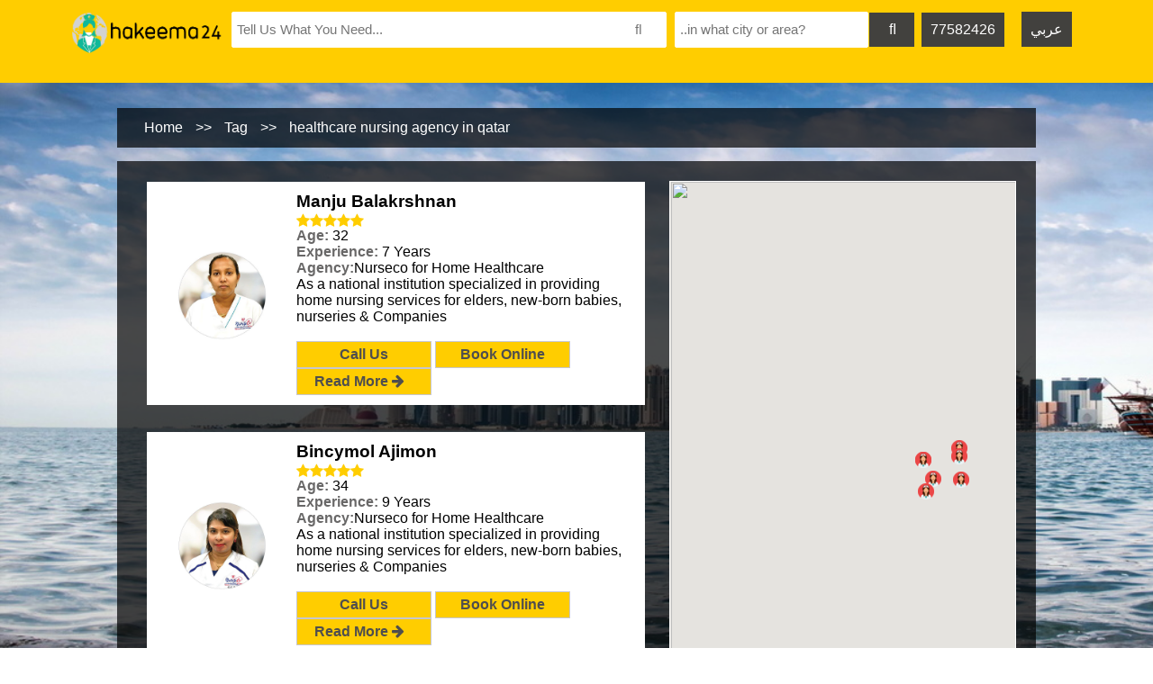

--- FILE ---
content_type: text/html; charset=UTF-8
request_url: https://nursingcompaniesinqatar.com/tag/healthcare-nursing-agency-in-qatar
body_size: 18915
content:
 
 <html>
<head>
<meta charset="utf-8">
<meta http-equiv="X-UA-Compatible" content="IE=edge,chrome=1">
<meta name="viewport" content="width=device-width, initial-scale=1">
<title>Healthcare Nursing Agency In Qatar</title>
<link rel = "icon" href ="../images/hakeema_24_icon.png" 
        type = "image/x-icon"> 
          
<meta name="author" content="Hakeema24-Qatar">
<meta name="copyright" content="&copy; 2020 Hakeem 24 Qatar . All rights reserved."/>
<meta "keywords" content="Healthcare Nursing Agency In Qatar">
 <meta "description" content="Healthcare Nursing Agency In Qatar"> 
 <meta property="og:title" content="Healthcare Nursing Agency In Qatar"/>
		<meta property="og:url" content="https://www.nursingcompaniesinqatar.com" />	
		<meta property="og:image" content=""/>
		<meta property="og:site_name" content="Hakeem 24"/>
		<meta property="og:description" content="Healthcare Nursing Agency In Qatar"/>
		<meta name="twitter:card" content="summary" />
		<meta name="twitter:title" content="Healthcare Nursing Agency In Qatar" />
		<meta property="og:type" content="article" />
		<link rel="canonical" href="https://nursingcompaniesinqatar.com/tag/healthcare-nursing-agency-in-qatar" >
		<link rel="alternate" hreflang="ar-qa" href="https://www.nursingcompaniesinqatar.com/ar">
					<script  type="text/javascript">
		function changeImg(imgNumber)	{
			var myImages = ["../images/bg_4_1_1280x600.jpg","../images/Doha-Qatar_1280x570.jpg", "../images/most_beautiful_doha_qatar_hd_wallpaper_1280x570.jpg","../images/qatar-banner-1_1280x570.jpg"]; 
			var imgShown = document.getElementById('section_container');
			var newImgNumber =Math.floor(Math.random()*myImages.length);
			document.getElementById('section_container').style.backgroundImage = 'url('+myImages[newImgNumber]+')';
		}
		window.onload=changeImg;
	</script>
	
	<link rel="stylesheet" href="https://fonts.googleapis.com/css?family=Open+Sans:300,400,700">
	<link rel="stylesheet" href="https://fonts.googleapis.com/css?family=Poppins%7CQuicksand:500,700">
	<link rel="stylesheet" href="https://cdnjs.cloudflare.com/ajax/libs/font-awesome/4.7.0/css/font-awesome.min.css">
<link href="https://cdnjs.cloudflare.com/ajax/libs/normalize/5.0.0/normalize.min.css" rel="stylesheet" type="text/css">

<link href="../css/homepage_style.css" rel="stylesheet" />
<link href="../css/mobilestyle.css" rel="stylesheet" />
	 <script src="https://www.google.com/recaptcha/api.js" async defer></script>
	 
</head>

<body ><div class="mobile_view">
 <style>
    .bottom-button
{
width:100%;margin-top:20px;bottom:0px;position:fixed; z-index:100;height:70px;background-color:white;padding-top:10px;padding-bottom:10px;
}
</style>
 
  
  <script src="https://code.jquery.com/jquery-1.12.4.js"></script>
 
 
</head>
<body>
 
<!--<div class="ui-widget">
  <label for="tags">Tags: </label>
  <input id="tags">
</div>-->
 
 



			






 <div class="mob-container" id="mob-container" style="display:none;">
  
       
       <div id="services_details1"  style="width:100%;height:100%;">
			<div id="nur_details" style="display:none;height:100%;width:100%;">
		       
				                <div id="nurse_details1" style="width:100%;padding:10px;background-color:black;">
				         				               
				                
				                 </div>
				            </div>	  
				            				            <div class="mob-container" id="mob-container" >
  
       
       <div id="services_details1"  style="width:100%;height:100%;">
				            <div id="nur_details" style="height:100%;width:100%;">
		       
				                <div id="nurse_details1" style="width:100%;padding:10px;background-color:black;">
				         				                <table class="trend" style="padding-left:5px;padding-right:10px;padding-top:8px;padding-bottom:8px;width:100%;background-color:white;" >
				                    <tr>
				                        <td style="width:15%;"> 
				                            <a href="../nurse/manju-balakrshnan-one-of-the-best-nurses-in-nurseco-for-home-healthcare-in-qatar">
				                           <img src="../nurse/Manju.jpg" style="border-radius:50%;width:100px;height:100px;">  </a>
				                        </td>
				                        <td style="width:85%;padding-left:20px;" valign="top">
				                           <h4 style="margin-bottom:2px;">Manju Balakrshnan</h4> 
				                           <span ><i class="fa fa-star" style="color:#ffcd00;"></i><i class="fa fa-star" style="color:#ffcd00;"></i><i class="fa fa-star" style="color:#ffcd00;"></i><i class="fa fa-star" style="color:#ffcd00;"></i><i class="fa fa-star" style="color:#ffcd00;"></i></span>
				                           <br>
				                           <span style=""><span style="color:#696868;font-weight:800;">Age:</span> <span>32</span> </span> <br>
				                           <span style=""><span style="color:#696868;font-weight:800;">Experience:</span><span> 7 Years </span></span>
				                           <br>
				                           <span style=""><span style="color:#696868;font-weight:800;">Agency:</span><span> Nurseco for Home Healthcare </span></span>
				                           <br>
				                           <a href="tel:70311199">	<button id="con1_n" class="contact1" style="padding-left:0px;padding-right:0px;width:62px;background-color: #ffcd00;" ><i class="fa fa-phone"></i> </button>
				                           
				                           </a>
				                           <a href="../book-online/manju-balakrshnan-one-of-the-best-nurses-in-nurseco-for-home-healthcare-in-qatar">	<button id="con1_n" class="contact1" style="padding-left:0px;padding-right:0px;width:62px;background-color: #ffcd00;" > Book</button>
				                           
				                           </a>
				                           <a href="../nurse/manju-balakrshnan-one-of-the-best-nurses-in-nurseco-for-home-healthcare-in-qatar">	<button class="contact1" style="width:62px;background-color: #ffcd00;" >More </button></a>						
				                        </td>
				                    </tr>
				                </table>
				               				                <table class="trend" style="padding-left:5px;padding-right:10px;padding-top:8px;padding-bottom:8px;width:100%;background-color:white;" >
				                    <tr>
				                        <td style="width:15%;"> 
				                            <a href="../nurse/bincymol-ajimon-one-of-the-best-nurses-in-nurseco-for-home-healthcare-in-qatar">
				                           <img src="../nurse/Bincymol.jpg" style="border-radius:50%;width:100px;height:100px;">  </a>
				                        </td>
				                        <td style="width:85%;padding-left:20px;" valign="top">
				                           <h4 style="margin-bottom:2px;">Bincymol Ajimon</h4> 
				                           <span ><i class="fa fa-star" style="color:#ffcd00;"></i><i class="fa fa-star" style="color:#ffcd00;"></i><i class="fa fa-star" style="color:#ffcd00;"></i><i class="fa fa-star" style="color:#ffcd00;"></i><i class="fa fa-star" style="color:#ffcd00;"></i></span>
				                           <br>
				                           <span style=""><span style="color:#696868;font-weight:800;">Age:</span> <span>34</span> </span> <br>
				                           <span style=""><span style="color:#696868;font-weight:800;">Experience:</span><span> 9 Years </span></span>
				                           <br>
				                           <span style=""><span style="color:#696868;font-weight:800;">Agency:</span><span> Nurseco for Home Healthcare </span></span>
				                           <br>
				                           <a href="tel:70311199">	<button id="con1_n" class="contact1" style="padding-left:0px;padding-right:0px;width:62px;background-color: #ffcd00;" ><i class="fa fa-phone"></i> </button>
				                           
				                           </a>
				                           <a href="../book-online/bincymol-ajimon-one-of-the-best-nurses-in-nurseco-for-home-healthcare-in-qatar">	<button id="con1_n" class="contact1" style="padding-left:0px;padding-right:0px;width:62px;background-color: #ffcd00;" > Book</button>
				                           
				                           </a>
				                           <a href="../nurse/bincymol-ajimon-one-of-the-best-nurses-in-nurseco-for-home-healthcare-in-qatar">	<button class="contact1" style="width:62px;background-color: #ffcd00;" >More </button></a>						
				                        </td>
				                    </tr>
				                </table>
				               				                <table class="trend" style="padding-left:5px;padding-right:10px;padding-top:8px;padding-bottom:8px;width:100%;background-color:white;" >
				                    <tr>
				                        <td style="width:15%;"> 
				                            <a href="../nurse/tincy-thomas-one-of-the-best-nurses-in-nurseco-for-home-healthcare-in-qatar">
				                           <img src="../nurse/Tincy.jpg" style="border-radius:50%;width:100px;height:100px;">  </a>
				                        </td>
				                        <td style="width:85%;padding-left:20px;" valign="top">
				                           <h4 style="margin-bottom:2px;">Tincy Thomas</h4> 
				                           <span ><i class="fa fa-star" style="color:#ffcd00;"></i><i class="fa fa-star" style="color:#ffcd00;"></i><i class="fa fa-star" style="color:#ffcd00;"></i><i class="fa fa-star" style="color:#ffcd00;"></i><i class="fa fa-star" style="color:#ffcd00;"></i></span>
				                           <br>
				                           <span style=""><span style="color:#696868;font-weight:800;">Age:</span> <span>34</span> </span> <br>
				                           <span style=""><span style="color:#696868;font-weight:800;">Experience:</span><span> 5 Years </span></span>
				                           <br>
				                           <span style=""><span style="color:#696868;font-weight:800;">Agency:</span><span> Nurseco for Home Healthcare </span></span>
				                           <br>
				                           <a href="tel:70311199">	<button id="con1_n" class="contact1" style="padding-left:0px;padding-right:0px;width:62px;background-color: #ffcd00;" ><i class="fa fa-phone"></i> </button>
				                           
				                           </a>
				                           <a href="../book-online/tincy-thomas-one-of-the-best-nurses-in-nurseco-for-home-healthcare-in-qatar">	<button id="con1_n" class="contact1" style="padding-left:0px;padding-right:0px;width:62px;background-color: #ffcd00;" > Book</button>
				                           
				                           </a>
				                           <a href="../nurse/tincy-thomas-one-of-the-best-nurses-in-nurseco-for-home-healthcare-in-qatar">	<button class="contact1" style="width:62px;background-color: #ffcd00;" >More </button></a>						
				                        </td>
				                    </tr>
				                </table>
				               				                <table class="trend" style="padding-left:5px;padding-right:10px;padding-top:8px;padding-bottom:8px;width:100%;background-color:white;" >
				                    <tr>
				                        <td style="width:15%;"> 
				                            <a href="../nurse/neethu-binoy-one-of-the-best-nurses-in-nurseco-for-home-healthcare-in-qatar">
				                           <img src="../nurse/neethu_binoy.jpg" style="border-radius:50%;width:100px;height:100px;">  </a>
				                        </td>
				                        <td style="width:85%;padding-left:20px;" valign="top">
				                           <h4 style="margin-bottom:2px;">Neethu Binoy</h4> 
				                           <span ><i class="fa fa-star" style="color:#ffcd00;"></i><i class="fa fa-star" style="color:#ffcd00;"></i><i class="fa fa-star" style="color:#ffcd00;"></i><i class="fa fa-star" style="color:#ffcd00;"></i><i class="fa fa-star" style="color:#ffcd00;"></i></span>
				                           <br>
				                           <span style=""><span style="color:#696868;font-weight:800;">Age:</span> <span>26</span> </span> <br>
				                           <span style=""><span style="color:#696868;font-weight:800;">Experience:</span><span> 5 Years </span></span>
				                           <br>
				                           <span style=""><span style="color:#696868;font-weight:800;">Agency:</span><span> Nurseco for Home Healthcare </span></span>
				                           <br>
				                           <a href="tel:70311199">	<button id="con1_n" class="contact1" style="padding-left:0px;padding-right:0px;width:62px;background-color: #ffcd00;" ><i class="fa fa-phone"></i> </button>
				                           
				                           </a>
				                           <a href="../book-online/neethu-binoy-one-of-the-best-nurses-in-nurseco-for-home-healthcare-in-qatar">	<button id="con1_n" class="contact1" style="padding-left:0px;padding-right:0px;width:62px;background-color: #ffcd00;" > Book</button>
				                           
				                           </a>
				                           <a href="../nurse/neethu-binoy-one-of-the-best-nurses-in-nurseco-for-home-healthcare-in-qatar">	<button class="contact1" style="width:62px;background-color: #ffcd00;" >More </button></a>						
				                        </td>
				                    </tr>
				                </table>
				               				                <table class="trend" style="padding-left:5px;padding-right:10px;padding-top:8px;padding-bottom:8px;width:100%;background-color:white;" >
				                    <tr>
				                        <td style="width:15%;"> 
				                            <a href="../nurse/Anu-Abraham-one-of-the-best-nurses-in-nurseco-nursing-services-in-qatar">
				                           <img src="../nurse/anu_abraham.jpg" style="border-radius:50%;width:100px;height:100px;">  </a>
				                        </td>
				                        <td style="width:85%;padding-left:20px;" valign="top">
				                           <h4 style="margin-bottom:2px;">Anu Abraham</h4> 
				                           <span ><i class="fa fa-star" style="color:#ffcd00;"></i><i class="fa fa-star" style="color:#ffcd00;"></i><i class="fa fa-star" style="color:#ffcd00;"></i><i class="fa fa-star" style="color:#ffcd00;"></i><i class="fa fa-star" style="color:#ffcd00;"></i></span>
				                           <br>
				                           <span style=""><span style="color:#696868;font-weight:800;">Age:</span> <span>29</span> </span> <br>
				                           <span style=""><span style="color:#696868;font-weight:800;">Experience:</span><span> 6 Years </span></span>
				                           <br>
				                           <span style=""><span style="color:#696868;font-weight:800;">Agency:</span><span> Nurseco for Home Healthcare </span></span>
				                           <br>
				                           <a href="tel:70311199">	<button id="con1_n" class="contact1" style="padding-left:0px;padding-right:0px;width:62px;background-color: #ffcd00;" ><i class="fa fa-phone"></i> </button>
				                           
				                           </a>
				                           <a href="../book-online/Anu-Abraham-one-of-the-best-nurses-in-nurseco-nursing-services-in-qatar">	<button id="con1_n" class="contact1" style="padding-left:0px;padding-right:0px;width:62px;background-color: #ffcd00;" > Book</button>
				                           
				                           </a>
				                           <a href="../nurse/Anu-Abraham-one-of-the-best-nurses-in-nurseco-nursing-services-in-qatar">	<button class="contact1" style="width:62px;background-color: #ffcd00;" >More </button></a>						
				                        </td>
				                    </tr>
				                </table>
				               				                <table class="trend" style="padding-left:5px;padding-right:10px;padding-top:8px;padding-bottom:8px;width:100%;background-color:white;" >
				                    <tr>
				                        <td style="width:15%;"> 
				                            <a href="../nurse/fiji-joseph-one-of-the-best-nurses-in-nurseco-for-home-healthcare-in-qatar">
				                           <img src="../nurse/Fiji.jpg" style="border-radius:50%;width:100px;height:100px;">  </a>
				                        </td>
				                        <td style="width:85%;padding-left:20px;" valign="top">
				                           <h4 style="margin-bottom:2px;">Fiji Joseph</h4> 
				                           <span ><i class="fa fa-star" style="color:#ffcd00;"></i><i class="fa fa-star" style="color:#ffcd00;"></i><i class="fa fa-star" style="color:#ffcd00;"></i><i class="fa fa-star" style="color:#ffcd00;"></i><i class="fa fa-star" style="color:#ffcd00;"></i></span>
				                           <br>
				                           <span style=""><span style="color:#696868;font-weight:800;">Age:</span> <span>30</span> </span> <br>
				                           <span style=""><span style="color:#696868;font-weight:800;">Experience:</span><span> 5 Years </span></span>
				                           <br>
				                           <span style=""><span style="color:#696868;font-weight:800;">Agency:</span><span> Nurseco for Home Healthcare </span></span>
				                           <br>
				                           <a href="tel:70311199">	<button id="con1_n" class="contact1" style="padding-left:0px;padding-right:0px;width:62px;background-color: #ffcd00;" ><i class="fa fa-phone"></i> </button>
				                           
				                           </a>
				                           <a href="../book-online/fiji-joseph-one-of-the-best-nurses-in-nurseco-for-home-healthcare-in-qatar">	<button id="con1_n" class="contact1" style="padding-left:0px;padding-right:0px;width:62px;background-color: #ffcd00;" > Book</button>
				                           
				                           </a>
				                           <a href="../nurse/fiji-joseph-one-of-the-best-nurses-in-nurseco-for-home-healthcare-in-qatar">	<button class="contact1" style="width:62px;background-color: #ffcd00;" >More </button></a>						
				                        </td>
				                    </tr>
				                </table>
				               				                <table class="trend" style="padding-left:5px;padding-right:10px;padding-top:8px;padding-bottom:8px;width:100%;background-color:white;" >
				                    <tr>
				                        <td style="width:15%;"> 
				                            <a href="../nurse/ratheesh-sasi-one-of-the-best-nurses-in-nurseco-for-home-healthcare-in-qatar">
				                           <img src="../../nurse/Ratheesh_sasi_hakeema24.jpg" style="border-radius:50%;width:100px;height:100px;">  </a>
				                        </td>
				                        <td style="width:85%;padding-left:20px;" valign="top">
				                           <h4 style="margin-bottom:2px;">Ratheesh Sasi</h4> 
				                           <span ><i class="fa fa-star" style="color:#ffcd00;"></i><i class="fa fa-star" style="color:#ffcd00;"></i><i class="fa fa-star" style="color:#ffcd00;"></i><i class="fa fa-star" style="color:#ffcd00;"></i><i class="fa fa-star" style="color:#ffcd00;"></i></span>
				                           <br>
				                           <span style=""><span style="color:#696868;font-weight:800;">Age:</span> <span>29</span> </span> <br>
				                           <span style=""><span style="color:#696868;font-weight:800;">Experience:</span><span> 7 Years </span></span>
				                           <br>
				                           <span style=""><span style="color:#696868;font-weight:800;">Agency:</span><span> Nurseco for Home Healthcare </span></span>
				                           <br>
				                           <a href="tel:70311199">	<button id="con1_n" class="contact1" style="padding-left:0px;padding-right:0px;width:62px;background-color: #ffcd00;" ><i class="fa fa-phone"></i> </button>
				                           
				                           </a>
				                           <a href="../book-online/ratheesh-sasi-one-of-the-best-nurses-in-nurseco-for-home-healthcare-in-qatar">	<button id="con1_n" class="contact1" style="padding-left:0px;padding-right:0px;width:62px;background-color: #ffcd00;" > Book</button>
				                           
				                           </a>
				                           <a href="../nurse/ratheesh-sasi-one-of-the-best-nurses-in-nurseco-for-home-healthcare-in-qatar">	<button class="contact1" style="width:62px;background-color: #ffcd00;" >More </button></a>						
				                        </td>
				                    </tr>
				                </table>
				               				                <table class="trend" style="padding-left:5px;padding-right:10px;padding-top:8px;padding-bottom:8px;width:100%;background-color:white;" >
				                    <tr>
				                        <td style="width:15%;"> 
				                            <a href="../nurse/adrian-clifford-one-of-the-best-nurses-in-nurseco-for-home-healthcare-in-qatar">
				                           <img src="../nurse/888.jpeg" style="border-radius:50%;width:100px;height:100px;">  </a>
				                        </td>
				                        <td style="width:85%;padding-left:20px;" valign="top">
				                           <h4 style="margin-bottom:2px;">Adrian Clifford</h4> 
				                           <span ><i class="fa fa-star" style="color:#ffcd00;"></i><i class="fa fa-star" style="color:#ffcd00;"></i><i class="fa fa-star" style="color:#ffcd00;"></i><i class="fa fa-star" style="color:#ffcd00;"></i><i class="fa fa-star" style="color:#ffcd00;"></i></span>
				                           <br>
				                           <span style=""><span style="color:#696868;font-weight:800;">Age:</span> <span>30</span> </span> <br>
				                           <span style=""><span style="color:#696868;font-weight:800;">Experience:</span><span> 9 Years </span></span>
				                           <br>
				                           <span style=""><span style="color:#696868;font-weight:800;">Agency:</span><span> Nurseco for Home Healthcare </span></span>
				                           <br>
				                           <a href="tel:70311199">	<button id="con1_n" class="contact1" style="padding-left:0px;padding-right:0px;width:62px;background-color: #ffcd00;" ><i class="fa fa-phone"></i> </button>
				                           
				                           </a>
				                           <a href="../book-online/adrian-clifford-one-of-the-best-nurses-in-nurseco-for-home-healthcare-in-qatar">	<button id="con1_n" class="contact1" style="padding-left:0px;padding-right:0px;width:62px;background-color: #ffcd00;" > Book</button>
				                           
				                           </a>
				                           <a href="../nurse/adrian-clifford-one-of-the-best-nurses-in-nurseco-for-home-healthcare-in-qatar">	<button class="contact1" style="width:62px;background-color: #ffcd00;" >More </button></a>						
				                        </td>
				                    </tr>
				                </table>
				               				                <table class="trend" style="padding-left:5px;padding-right:10px;padding-top:8px;padding-bottom:8px;width:100%;background-color:white;" >
				                    <tr>
				                        <td style="width:15%;"> 
				                            <a href="../nurse/marry-ann-nimuan-one-of-the-best-nurses-in-nurseco-for-home-healthcare-in-qatar">
				                           <img src="../nurse/6.jpeg" style="border-radius:50%;width:100px;height:100px;">  </a>
				                        </td>
				                        <td style="width:85%;padding-left:20px;" valign="top">
				                           <h4 style="margin-bottom:2px;">Marry Ann Nimuan</h4> 
				                           <span ><i class="fa fa-star" style="color:#ffcd00;"></i><i class="fa fa-star" style="color:#ffcd00;"></i><i class="fa fa-star" style="color:#ffcd00;"></i><i class="fa fa-star" style="color:#ffcd00;"></i><i class="fa fa-star" style="color:#ffcd00;"></i></span>
				                           <br>
				                           <span style=""><span style="color:#696868;font-weight:800;">Age:</span> <span>30</span> </span> <br>
				                           <span style=""><span style="color:#696868;font-weight:800;">Experience:</span><span> 9 Years </span></span>
				                           <br>
				                           <span style=""><span style="color:#696868;font-weight:800;">Agency:</span><span> Nurseco for Home Healthcare </span></span>
				                           <br>
				                           <a href="tel:70311199">	<button id="con1_n" class="contact1" style="padding-left:0px;padding-right:0px;width:62px;background-color: #ffcd00;" ><i class="fa fa-phone"></i> </button>
				                           
				                           </a>
				                           <a href="../book-online/marry-ann-nimuan-one-of-the-best-nurses-in-nurseco-for-home-healthcare-in-qatar">	<button id="con1_n" class="contact1" style="padding-left:0px;padding-right:0px;width:62px;background-color: #ffcd00;" > Book</button>
				                           
				                           </a>
				                           <a href="../nurse/marry-ann-nimuan-one-of-the-best-nurses-in-nurseco-for-home-healthcare-in-qatar">	<button class="contact1" style="width:62px;background-color: #ffcd00;" >More </button></a>						
				                        </td>
				                    </tr>
				                </table>
				               				                <table class="trend" style="padding-left:5px;padding-right:10px;padding-top:8px;padding-bottom:8px;width:100%;background-color:white;" >
				                    <tr>
				                        <td style="width:15%;"> 
				                            <a href="../nurse/arlin-mundo-one-of-the-best-nurses-in-nurseco-for-home-healthcare-in-qatar">
				                           <img src="../nurse/4.jpeg" style="border-radius:50%;width:100px;height:100px;">  </a>
				                        </td>
				                        <td style="width:85%;padding-left:20px;" valign="top">
				                           <h4 style="margin-bottom:2px;">Arlin Mundo</h4> 
				                           <span ><i class="fa fa-star" style="color:#ffcd00;"></i><i class="fa fa-star" style="color:#ffcd00;"></i><i class="fa fa-star" style="color:#ffcd00;"></i><i class="fa fa-star" style="color:#ffcd00;"></i><i class="fa fa-star" style="color:#ffcd00;"></i></span>
				                           <br>
				                           <span style=""><span style="color:#696868;font-weight:800;">Age:</span> <span>30</span> </span> <br>
				                           <span style=""><span style="color:#696868;font-weight:800;">Experience:</span><span> 9 Years </span></span>
				                           <br>
				                           <span style=""><span style="color:#696868;font-weight:800;">Agency:</span><span> Nurseco for Home Healthcare </span></span>
				                           <br>
				                           <a href="tel:70311199">	<button id="con1_n" class="contact1" style="padding-left:0px;padding-right:0px;width:62px;background-color: #ffcd00;" ><i class="fa fa-phone"></i> </button>
				                           
				                           </a>
				                           <a href="../book-online/arlin-mundo-one-of-the-best-nurses-in-nurseco-for-home-healthcare-in-qatar">	<button id="con1_n" class="contact1" style="padding-left:0px;padding-right:0px;width:62px;background-color: #ffcd00;" > Book</button>
				                           
				                           </a>
				                           <a href="../nurse/arlin-mundo-one-of-the-best-nurses-in-nurseco-for-home-healthcare-in-qatar">	<button class="contact1" style="width:62px;background-color: #ffcd00;" >More </button></a>						
				                        </td>
				                    </tr>
				                </table>
				               				                <table class="trend" style="padding-left:5px;padding-right:10px;padding-top:8px;padding-bottom:8px;width:100%;background-color:white;" >
				                    <tr>
				                        <td style="width:15%;"> 
				                            <a href="../nurse/marillu-pakres-one-of-the-best-nurses-in-nurseco-for-home-healthcare-in-qatar">
				                           <img src="../nurse/marilu_nurseco.jpg" style="border-radius:50%;width:100px;height:100px;">  </a>
				                        </td>
				                        <td style="width:85%;padding-left:20px;" valign="top">
				                           <h4 style="margin-bottom:2px;">Marillu Pakres</h4> 
				                           <span ><i class="fa fa-star" style="color:#ffcd00;"></i><i class="fa fa-star" style="color:#ffcd00;"></i><i class="fa fa-star" style="color:#ffcd00;"></i><i class="fa fa-star" style="color:#ffcd00;"></i><i class="fa fa-star" style="color:#ffcd00;"></i></span>
				                           <br>
				                           <span style=""><span style="color:#696868;font-weight:800;">Age:</span> <span>30</span> </span> <br>
				                           <span style=""><span style="color:#696868;font-weight:800;">Experience:</span><span> 8 Years </span></span>
				                           <br>
				                           <span style=""><span style="color:#696868;font-weight:800;">Agency:</span><span> Nurseco for Home Healthcare </span></span>
				                           <br>
				                           <a href="tel:70311199">	<button id="con1_n" class="contact1" style="padding-left:0px;padding-right:0px;width:62px;background-color: #ffcd00;" ><i class="fa fa-phone"></i> </button>
				                           
				                           </a>
				                           <a href="../book-online/marillu-pakres-one-of-the-best-nurses-in-nurseco-for-home-healthcare-in-qatar">	<button id="con1_n" class="contact1" style="padding-left:0px;padding-right:0px;width:62px;background-color: #ffcd00;" > Book</button>
				                           
				                           </a>
				                           <a href="../nurse/marillu-pakres-one-of-the-best-nurses-in-nurseco-for-home-healthcare-in-qatar">	<button class="contact1" style="width:62px;background-color: #ffcd00;" >More </button></a>						
				                        </td>
				                    </tr>
				                </table>
				               				                <table class="trend" style="padding-left:5px;padding-right:10px;padding-top:8px;padding-bottom:8px;width:100%;background-color:white;" >
				                    <tr>
				                        <td style="width:15%;"> 
				                            <a href="../nurse/rachen-marie-apid-one-of-the-best-nurses-in-nurseco-for-home-healthcare-in-qatar">
				                           <img src="../../nurse/nurse22.jpg" style="border-radius:50%;width:100px;height:100px;">  </a>
				                        </td>
				                        <td style="width:85%;padding-left:20px;" valign="top">
				                           <h4 style="margin-bottom:2px;">Rachen Marie Apid</h4> 
				                           <span ><i class="fa fa-star" style="color:#ffcd00;"></i><i class="fa fa-star" style="color:#ffcd00;"></i><i class="fa fa-star" style="color:#ffcd00;"></i><i class="fa fa-star" style="color:#ffcd00;"></i><i class="fa fa-star" style="color:#ffcd00;"></i></span>
				                           <br>
				                           <span style=""><span style="color:#696868;font-weight:800;">Age:</span> <span>36</span> </span> <br>
				                           <span style=""><span style="color:#696868;font-weight:800;">Experience:</span><span> 3 Years </span></span>
				                           <br>
				                           <span style=""><span style="color:#696868;font-weight:800;">Agency:</span><span> Nurseco for Home Healthcare </span></span>
				                           <br>
				                           <a href="tel:70311199">	<button id="con1_n" class="contact1" style="padding-left:0px;padding-right:0px;width:62px;background-color: #ffcd00;" ><i class="fa fa-phone"></i> </button>
				                           
				                           </a>
				                           <a href="../book-online/rachen-marie-apid-one-of-the-best-nurses-in-nurseco-for-home-healthcare-in-qatar">	<button id="con1_n" class="contact1" style="padding-left:0px;padding-right:0px;width:62px;background-color: #ffcd00;" > Book</button>
				                           
				                           </a>
				                           <a href="../nurse/rachen-marie-apid-one-of-the-best-nurses-in-nurseco-for-home-healthcare-in-qatar">	<button class="contact1" style="width:62px;background-color: #ffcd00;" >More </button></a>						
				                        </td>
				                    </tr>
				                </table>
				               				                <table class="trend" style="padding-left:5px;padding-right:10px;padding-top:8px;padding-bottom:8px;width:100%;background-color:white;" >
				                    <tr>
				                        <td style="width:15%;"> 
				                            <a href="../nurse/lynjie-ochida-one-of-the-best-nurses-in-nurseco-for-home-healthcare-in-qatar">
				                           <img src="../../nurse/nurse33.jpg" style="border-radius:50%;width:100px;height:100px;">  </a>
				                        </td>
				                        <td style="width:85%;padding-left:20px;" valign="top">
				                           <h4 style="margin-bottom:2px;">Lynjie Ochida</h4> 
				                           <span ><i class="fa fa-star" style="color:#ffcd00;"></i><i class="fa fa-star" style="color:#ffcd00;"></i><i class="fa fa-star" style="color:#ffcd00;"></i><i class="fa fa-star" style="color:#ffcd00;"></i><i class="fa fa-star" style="color:#ffcd00;"></i></span>
				                           <br>
				                           <span style=""><span style="color:#696868;font-weight:800;">Age:</span> <span>33</span> </span> <br>
				                           <span style=""><span style="color:#696868;font-weight:800;">Experience:</span><span> 2 Years </span></span>
				                           <br>
				                           <span style=""><span style="color:#696868;font-weight:800;">Agency:</span><span> Nurseco for Home Healthcare </span></span>
				                           <br>
				                           <a href="tel:70311199">	<button id="con1_n" class="contact1" style="padding-left:0px;padding-right:0px;width:62px;background-color: #ffcd00;" ><i class="fa fa-phone"></i> </button>
				                           
				                           </a>
				                           <a href="../book-online/lynjie-ochida-one-of-the-best-nurses-in-nurseco-for-home-healthcare-in-qatar">	<button id="con1_n" class="contact1" style="padding-left:0px;padding-right:0px;width:62px;background-color: #ffcd00;" > Book</button>
				                           
				                           </a>
				                           <a href="../nurse/lynjie-ochida-one-of-the-best-nurses-in-nurseco-for-home-healthcare-in-qatar">	<button class="contact1" style="width:62px;background-color: #ffcd00;" >More </button></a>						
				                        </td>
				                    </tr>
				                </table>
				               				                <table class="trend" style="padding-left:5px;padding-right:10px;padding-top:8px;padding-bottom:8px;width:100%;background-color:white;" >
				                    <tr>
				                        <td style="width:15%;"> 
				                            <a href="../nurse/cecille-mago-one-of-the-best-nurses-in-nurseco-for-home-healthcare-in-qatar">
				                           <img src="../nurse/cecilo_mago.jpg" style="border-radius:50%;width:100px;height:100px;">  </a>
				                        </td>
				                        <td style="width:85%;padding-left:20px;" valign="top">
				                           <h4 style="margin-bottom:2px;">Cecille Mago</h4> 
				                           <span ><i class="fa fa-star" style="color:#ffcd00;"></i><i class="fa fa-star" style="color:#ffcd00;"></i><i class="fa fa-star" style="color:#ffcd00;"></i><i class="fa fa-star" style="color:#ffcd00;"></i><i class="fa fa-star" style="color:#ffcd00;"></i></span>
				                           <br>
				                           <span style=""><span style="color:#696868;font-weight:800;">Age:</span> <span>28</span> </span> <br>
				                           <span style=""><span style="color:#696868;font-weight:800;">Experience:</span><span> 3 Years </span></span>
				                           <br>
				                           <span style=""><span style="color:#696868;font-weight:800;">Agency:</span><span> Nurseco for Home Healthcare </span></span>
				                           <br>
				                           <a href="tel:70311199">	<button id="con1_n" class="contact1" style="padding-left:0px;padding-right:0px;width:62px;background-color: #ffcd00;" ><i class="fa fa-phone"></i> </button>
				                           
				                           </a>
				                           <a href="../book-online/cecille-mago-one-of-the-best-nurses-in-nurseco-for-home-healthcare-in-qatar">	<button id="con1_n" class="contact1" style="padding-left:0px;padding-right:0px;width:62px;background-color: #ffcd00;" > Book</button>
				                           
				                           </a>
				                           <a href="../nurse/cecille-mago-one-of-the-best-nurses-in-nurseco-for-home-healthcare-in-qatar">	<button class="contact1" style="width:62px;background-color: #ffcd00;" >More </button></a>						
				                        </td>
				                    </tr>
				                </table>
				               				                <table class="trend" style="padding-left:5px;padding-right:10px;padding-top:8px;padding-bottom:8px;width:100%;background-color:white;" >
				                    <tr>
				                        <td style="width:15%;"> 
				                            <a href="../nurse/rhodalyn-hilario-corpuz-one-of-the-best-nurses-in-nurseco-for-home-healthcare-in-qatar">
				                           <img src="../nurse/rhodalyn.png" style="border-radius:50%;width:100px;height:100px;">  </a>
				                        </td>
				                        <td style="width:85%;padding-left:20px;" valign="top">
				                           <h4 style="margin-bottom:2px;">Rhodalyn Hilario Corpuz</h4> 
				                           <span ><i class="fa fa-star" style="color:#ffcd00;"></i><i class="fa fa-star" style="color:#ffcd00;"></i><i class="fa fa-star" style="color:#ffcd00;"></i><i class="fa fa-star" style="color:#ffcd00;"></i><i class="fa fa-star" style="color:#ffcd00;"></i></span>
				                           <br>
				                           <span style=""><span style="color:#696868;font-weight:800;">Age:</span> <span>32</span> </span> <br>
				                           <span style=""><span style="color:#696868;font-weight:800;">Experience:</span><span> 3 Years </span></span>
				                           <br>
				                           <span style=""><span style="color:#696868;font-weight:800;">Agency:</span><span> Nurseco for Home Healthcare </span></span>
				                           <br>
				                           <a href="tel:70315032">	<button id="con1_n" class="contact1" style="padding-left:0px;padding-right:0px;width:62px;background-color: #ffcd00;" ><i class="fa fa-phone"></i> </button>
				                           
				                           </a>
				                           <a href="../book-online/rhodalyn-hilario-corpuz-one-of-the-best-nurses-in-nurseco-for-home-healthcare-in-qatar">	<button id="con1_n" class="contact1" style="padding-left:0px;padding-right:0px;width:62px;background-color: #ffcd00;" > Book</button>
				                           
				                           </a>
				                           <a href="../nurse/rhodalyn-hilario-corpuz-one-of-the-best-nurses-in-nurseco-for-home-healthcare-in-qatar">	<button class="contact1" style="width:62px;background-color: #ffcd00;" >More </button></a>						
				                        </td>
				                    </tr>
				                </table>
				               				               
				                
				                 </div>
				            </div>
				            </div>
				            </div>
				            	
			       
				    <div id="booking" style="display:none;" >
				        <div id="one1" style="padding-top:5px;">
           <div   class="container" style="height:80px;width:100%;">
      <ul class="progressbar">
          <li class="active">Service</li>
          <li class="active">Prefereces</li>
          <li>Location</li>
          
  </ul>
  </div>
  
  
  <div style="border:1px solid white;padding-bottom:15px;">
       <div style="width:100%;" >
          <form method="POST" action="" id="sform1">
              <div style="background-color:#53b07d;color:white;padding-top:3px;padding-bottom:3px;margin-top:10px;margin-left:0px;">
                 <!--<span style="margin-left:20px;">Estimated Fees</span>
          <input type="text" id="amount1" name="amount1" value="350" hidden>
         <span style="float:right;margin-left:2px;margin-right:12px;"> QR</span> <span id="demo2" style="float:right;padding-right:10px;"> </span>--> 
              </div>
              
              <span style="margin-left:10px;"><i class="fa fa-clock-o" style="margin-right:10px;margin-top:15px;">&nbsp;&nbsp;Service Duration</i></span>
              <div style="padding-top:10px;padding-right:10px;padding-left:10px;padding-bottom:0px;margin-top:20px;">
                  <center>
                  <table style="width:100%;font-size:14px;padding-left:120px;">
                      <tr>
                          <td style="width:100%;"> 
                              <input style="cursor:pointer;" id="daily1" type="radio" value="daily" onclick="showamount1()"><label style="cursor:pointer;" onclick="showamount1()"> Daily</label>
                          </td>
                          </tr>
                          <tr style="height:10px;">
                          
                      </tr>
                      <tr>
                          <td style="width:100%;"> 
                              <input style="cursor:pointer;" id="weekly1" type="radio" value="weekly1" onclick="showamount_weekly1()"><label style="cursor:pointer;" onclick="showamount_weekly1()"> Weekly With One Day Off</label>
                          </td>
                      </tr>
                      <tr style="height:10px;">
                          
                      </tr>
                      <tr>
                          <td style="width:100%;"> 
                              <input style="cursor:pointer;" id="weekly_off1" type="radio" value="weekly_off1" onclick="showamount_weeklyoff1()"><label style="cursor:pointer;" onclick="showamount_weeklyoff1()"> Weekly Without One Day Off</label>
                          </td>
                          </tr>
                          <tr style="height:10px;">
                          
                      </tr>
                      <tr>
                          <td style="width:100%;"> 
                              <input style="cursor:pointer;" id="monthly1" type="radio" value="monthly1" onclick="showamount_monthly1()"><label style="cursor:pointer;" onclick="showamount_monthly1()"> Monthly With One Day Off </label>
                          </td>
                      </tr>
                      <tr style="height:10px;">
                          
                      </tr>
                      <tr>
                          <td style="width:100%;"> 
                              <input style="cursor:pointer;" id="monthly_off1" type="radio" value="monthly_off1" onclick="showamount_monthlyoff1()"><label style="cursor:pointer;" onclick="showamount_monthlyoff1()"> Monthly Without One Day Off</label>
                          </td>
                          
                      </tr>
                  </table>
                 </center>
              </div>
              
<div style="margin-top:18px;">
    <span style="margin-left:10px;font-weight:800px;"><i class="fa fa-user" aria-hidden="true">&nbsp;&nbsp;Number of Patients</i> </span>
    <span style="margin-right:15px;">
  </div>    
  <div class="quantity buttons_added" style="padding-left:135px;margin-top:20px;">
     <div> <input style="cursor:pointer;" type="radio" id="r11" value="1" onclick="rad11()"><label style="cursor:pointer;" onclick="rad11()"><b> 1</b></label></div> 
     <div style="margin-top:20px;"> <input style="cursor:pointer;" value="2" type="radio" id="r21" onclick="rad21()"><label style="cursor:pointer;" onclick="rad21()"><b> 2</b></label></div>

</div>
       
        
    </span>
    
    <script>
           function rad11()
          {
             
         var rr = document.getElementById("r11").value; 
         document.getElementById("r11").checked = true;
         document.getElementById("r21").checked = false;
          } 
          function rad21()
          {
      var rr1 = document.getElementById("r11").value; 
         document.getElementById("r11").checked = false;
         document.getElementById("r21").checked = true;
          } 
       </script> 


<div style="margin-top:10px;">
 
    
</div>
              
              
   <div style="margin-top:18px;">
    <span style="margin-left:10px;"><i class="fa fa-venus-mars" aria-hidden="true">&nbsp;&nbsp;Nurse Gender</i></span>
    </div>
    
      
  <div class="quantity buttons_added" style="padding-left:140px;margin-top:20px;">
     <span> <input style="cursor:pointer;" type="radio" name="gender" id="g11" value="male" onclick="gen11()"><label style="cursor:pointer;" onclick="gen11()"> <b>Male</b></label></span> <br><br>
     <span style="margin-left:0px;margin-top:10px;"> <input name="gender" style="cursor:pointer;" value="female" type="radio" id="g21" onclick="gen21()"><label style="cursor:pointer;" onclick="gen21()"><b> Female</b></label></span>
     <br><br>
     <!-- <span style="margin-left:0px;margin-top:10px;"> <input name="gender" style="cursor:pointer;" value="any" type="radio" id="g31" onclick="gen31()"><label style="cursor:pointer;" onclick="gen31()"> <b>Any</b></label></span>
	<input type="button" value="-" class="minus"><input type="number" step="1" min="1" max="2" name="quantity" value="1" title="Qty" class="input-text qty text" size="4" pattern="" inputmode="" ><input type="button" value="+" class="plus">-->
</div>
       
        
    
    
    <script>
           function gen11()
          {
             
         var gg = document.getElementById("g11").value; 
         document.getElementById("g11").checked = true;
         document.getElementById("g21").checked = false;
        
          } 
          function gen2()
          {
      var gg1 = document.getElementById("g11").value; 
         document.getElementById("g11").checked = false;
         document.getElementById("g21").checked = true;
        
          } 
          function gen3()
          {
      var gg2 = document.getElementById("g11").value; 
         document.getElementById("g11").checked = false;
         document.getElementById("g21").checked = false;
         
          } 
       </script> 
           
              
              
    <br><br>          
              
              
 
  </form>
  
  
  
  
   <script>
   

var amount1=document.getElementById("demo2");
var amount_in1=document.getElementById("amount1");

                  function showamount1()
                  {
                    
                     var amt = document.getElementById("daily1").value; 
                     document.getElementById("weekly1").checked = false;
   document.getElementById("weekly_off1").checked = false;
    document.getElementById("monthly1").checked = false;
  document.getElementById("monthly_off1").checked = false;
   document.getElementById("daily1").checked = true;
    if(amt=="daily")
{
 
  amount1.innerHTML ="350"; 
  amount_in1.value="350";
  hours.value="1";
  document.getElementById("offer1").innerHTML="Daily";
 
}
   }
          function showamount_weekly1()
          {
      var amt1 = document.getElementById("weekly1").value; 
         document.getElementById("daily1").checked = false;
        document.getElementById("weekly_off1").checked = false;
    document.getElementById("monthly1").checked = false;
  document.getElementById("monthly_off1").checked = false;
  document.getElementById("weekly1").checked = true;
              if(amt1=="weekly1")
{

  amount1.innerHTML ="2200"; 
  amount_in1.value="2200";
  hours.value="1";
  document.getElementById("offer1").innerHTML="Daily";
 
}
}
   function showamount_weeklyoff1()
          {
      var amt2 = document.getElementById("weekly_off1").value; 
         document.getElementById("daily1").checked = false;
         document.getElementById("weekly1").checked = false;
        document.getElementById("weekly_off1").checked = true;
    document.getElementById("monthly1").checked = false;
  document.getElementById("monthly_off1").checked = false;
              if(amt2=="weekly_off1")
{

  amount1.innerHTML ="2500"; 
  amount_in1.value="2500";
  hours.value="1";
  document.getElementById("offer1").innerHTML="Daily";
  
}     
          }
          function showamount_monthly1()
          {
      var amt3 = document.getElementById("monthly1").value; 
         document.getElementById("daily1").checked = false;
         document.getElementById("weekly1").checked = false;
        document.getElementById("monthly1").checked = true;
    document.getElementById("weekly_off1").checked = false;
  document.getElementById("monthly_off1").checked = false;
              if(amt3=="monthly1")
{

  amount1.innerHTML ="7500"; 
  amount_in1.value="7500";
  hours.value="1";
  document.getElementById("offer1").innerHTML="Daily";
  }     
          }
          function showamount_monthlyoff1()
          {
      var amt4 = document.getElementById("monthly_off1").value; 
         document.getElementById("daily1").checked = false;
         document.getElementById("weekly1").checked = false;
        document.getElementById("weekly_off1").checked = false;
    document.getElementById("monthly1").checked = false;
  document.getElementById("monthly_off1").checked = true;
              if(amt4=="monthly_off1")
{

  amount1.innerHTML ="8500"; 
  amount_in1.value="8500";
  hours.value="1";
  document.getElementById("offer1").innerHTML="Daily";
   }     
          }
      
              </script>
  
  
  
  
  
  
  
  
  
  
  
   </div>
  
  </div>
  
<br>

</div>
				    </div>            
				            </div>
				            			       <script>
			           function open_booking()
			           {
			              document.getElementById("ser_details1").style.display="none";
			               document.getElementById("booking").style.display="block";
			               document.getElementById("myBtn1").style.display="block";
			               document.getElementById("myBtn").style.display="none";
			           }
			           function open_booking_nurse()
			           {
			              document.getElementById("sform1").submit();
			             
			              
			               
			           }
			       </script> 
				            
       </div>

 <script src="https://code.jquery.com/jquery-1.12.4.min.js"></script>
 
        <script>
        //When the page has loaded.
        $( document ).ready(function(){
            $('#mob-container').fadeIn('slow', function(){
               $('#mob-container').delay(10000).fadeIn(); 
            });
        });
        </script> 
        <script>
            function opensearch()
            {
                var s=document.getElementById("searchbox");
                if (s.style.display === "none") {
    s.style.display = "block";
  } else {
   s.style.display = "none";
  }
            }
        </script>


	</body>
</html>
			
<html>
    <head>
       
<style>
    /*! jQuery UI - v1.12.1 - 2016-09-14
* http://jqueryui.com
* Includes: core.css, accordion.css, autocomplete.css, menu.css, button.css, controlgroup.css, checkboxradio.css, datepicker.css, dialog.css, draggable.css, resizable.css, progressbar.css, selectable.css, selectmenu.css, slider.css, sortable.css, spinner.css, tabs.css, tooltip.css, theme.css
* To view and modify this theme, visit http://jqueryui.com/themeroller/?ffDefault=Verdana%2CArial%2Csans-serif&fwDefault=normal&fsDefault=1.1em&cornerRadius=4px&bgColorHeader=cccccc&bgTextureHeader=highlight_soft&bgImgOpacityHeader=75&borderColorHeader=aaaaaa&fcHeader=222222&iconColorHeader=222222&bgColorContent=ffffff&bgTextureContent=flat&bgImgOpacityContent=75&borderColorContent=aaaaaa&fcContent=222222&iconColorContent=222222&bgColorDefault=e6e6e6&bgTextureDefault=glass&bgImgOpacityDefault=75&borderColorDefault=d3d3d3&fcDefault=555555&iconColorDefault=888888&bgColorHover=dadada&bgTextureHover=glass&bgImgOpacityHover=75&borderColorHover=999999&fcHover=212121&iconColorHover=454545&bgColorActive=ffffff&bgTextureActive=glass&bgImgOpacityActive=65&borderColorActive=aaaaaa&fcActive=212121&iconColorActive=454545&bgColorHighlight=fbf9ee&bgTextureHighlight=glass&bgImgOpacityHighlight=55&borderColorHighlight=fcefa1&fcHighlight=363636&iconColorHighlight=2e83ff&bgColorError=fef1ec&bgTextureError=glass&bgImgOpacityError=95&borderColorError=cd0a0a&fcError=cd0a0a&iconColorError=cd0a0a&bgColorOverlay=aaaaaa&bgTextureOverlay=flat&bgImgOpacityOverlay=0&opacityOverlay=30&bgColorShadow=aaaaaa&bgTextureShadow=flat&bgImgOpacityShadow=0&opacityShadow=30&thicknessShadow=8px&offsetTopShadow=-8px&offsetLeftShadow=-8px&cornerRadiusShadow=8px
* Copyright jQuery Foundation and other contributors; Licensed MIT */

/* Layout helpers
----------------------------------*/
.ui-helper-hidden {
	display: none;
}
.ui-helper-hidden-accessible {
	border: 0;
	clip: rect(0 0 0 0);
	height: 1px;
	margin: -1px;
	overflow: hidden;
	padding: 0;
	position: absolute;
	width: 1px;
}
.ui-helper-reset {
	margin: 0;
	padding: 0;
	border: 0;
	outline: 0;
	line-height: 1.3;
	text-decoration: none;
	font-size: 100%;
	list-style: none;
}
.ui-helper-clearfix:before,
.ui-helper-clearfix:after {
	content: "";
	display: table;
	border-collapse: collapse;
}
.ui-helper-clearfix:after {
	clear: both;
}
.ui-helper-zfix {
	width: 100%;
	height: 100%;
	top: 0;
	left: 0;
	position: absolute;
	opacity: 0;
	filter:Alpha(Opacity=0); /* support: IE8 */
}

.ui-front {
	z-index: 100;
}


/* Interaction Cues
----------------------------------*/
.ui-state-disabled {
	cursor: default !important;
	pointer-events: none;
}


/* Icons
----------------------------------*/
.ui-icon {
	display: inline-block;
	vertical-align: middle;
	margin-top: -.25em;
	position: relative;
	text-indent: -99999px;
	overflow: hidden;
	background-repeat: no-repeat;
}

.ui-widget-icon-block {
	left: 50%;
	margin-left: -8px;
	display: block;
}

/* Misc visuals
----------------------------------*/

/* Overlays */
.ui-widget-overlay {
	position: fixed;
	top: 0;
	left: 0;
	width: 100%;
	height: 100%;
}
.ui-accordion .ui-accordion-header {
	display: block;
	cursor: pointer;
	position: relative;
	margin: 2px 0 0 0;
	padding: .5em .5em .5em .7em;
	font-size: 100%;
}
.ui-accordion .ui-accordion-content {
	padding: 1em 2.2em;
	border-top: 0;
	overflow: auto;
}
.ui-autocomplete {
	position: absolute;
	top: 0;
	left: 0;
	cursor: default;

}
::-webkit-scrollbar {
  width: 5px;
  
}
::-webkit-scrollbar-track {
  background: #f1f1f1; 
}
 
/* Handle */
::-webkit-scrollbar-thumb {
  background: #888; 
}

/* Handle on hover */
::-webkit-scrollbar-thumb:hover {
  background: #555; 
}
.ui-menu {
	list-style: none;
	padding: 0;
	margin: 0;
	display: block;
	outline: 0;
	 overflow-y:scroll;
	 overflow-x:hidden;
	 	max-height:250px;
   
}
.ui-menu .ui-menu {
	position: absolute;
}
.ui-menu .ui-menu-item {
    font-family: "Open Sans";
    color:#1c1b1b;
    font-size:13px;
    font-weight:500;
   border-bottom:1px solid #babbbc;
 padding-left:25px;
	margin: 0;
	cursor: pointer;
	/* support: IE10, see #8844 */
	list-style-image: url("[data-uri]");
		
}
.ui-autocomplete-category {
 font-family: "Open Sans" ! important;
 font-size:13px ! important;
    font-weight:600 ! important;
   color:red;

margin: .8em 0 .2em;
line-height: 1.1;
background-color:#edeaed;

}
.ui-menu .ui-menu-item-wrapper:hover
{
    background-color:#afafaf;
}
.ui-menu .ui-menu-item:hover
{
    background-color:#afafaf;
}
.ui-menu .ui-menu-item-wrapper {
	position: relative;
	padding-top:5px;
	padding-bottom:5px;
	
	padding-right:10px;

}
.ui-menu .ui-menu-divider {
	margin: 5px 0;
	height: 0;
	font-size: 0;
	line-height: 0;
	
	border-width: 1px 0 0 0;
}
.ui-menu .ui-state-focus,
.ui-menu .ui-state-active {
	margin: -1px;

}

/* icon support */
.ui-menu-icons {
	position: relative;
}
.ui-menu-icons .ui-menu-item-wrapper {
	padding-left: 2em;
}

/* left-aligned */
.ui-menu .ui-icon {
	position: absolute;
	top: 0;
	bottom: 0;
	left: .2em;
	margin: auto 0;
}

/* right-aligned */
.ui-menu .ui-menu-icon {
	left: auto;
	right: 0;
}
.ui-button {
	padding: .4em 1em;
	display: inline-block;
	position: relative;
	line-height: normal;
	margin-right: .1em;
	cursor: pointer;
	vertical-align: middle;
	text-align: center;
	-webkit-user-select: none;
	-moz-user-select: none;
	-ms-user-select: none;
	user-select: none;

	/* Support: IE <= 11 */
	overflow: visible;
}

.ui-button,
.ui-button:link,
.ui-button:visited,
.ui-button:hover,
.ui-button:active {
	text-decoration: none;
}

/* to make room for the icon, a width needs to be set here */
.ui-button-icon-only {
	width: 2em;
	box-sizing: border-box;
	text-indent: -9999px;
	white-space: nowrap;
}

/* no icon support for input elements */
input.ui-button.ui-button-icon-only {
	text-indent: 0;
}

/* button icon element(s) */
.ui-button-icon-only .ui-icon {
	position: absolute;
	top: 50%;
	left: 50%;
	margin-top: -8px;
	margin-left: -8px;
}

.ui-button.ui-icon-notext .ui-icon {
	padding: 0;
	width: 2.1em;
	height: 2.1em;
	text-indent: -9999px;
	white-space: nowrap;

}

input.ui-button.ui-icon-notext .ui-icon {
	width: auto;
	height: auto;
	text-indent: 0;
	white-space: normal;
	padding: .4em 1em;
}

/* workarounds */
/* Support: Firefox 5 - 40 */
input.ui-button::-moz-focus-inner,
button.ui-button::-moz-focus-inner {
	border: 0;
	padding: 0;
}
.ui-controlgroup {
	vertical-align: middle;
	display: inline-block;
}
.ui-controlgroup > .ui-controlgroup-item {
	float: left;
	margin-left: 0;
	margin-right: 0;
}
.ui-controlgroup > .ui-controlgroup-item:focus,
.ui-controlgroup > .ui-controlgroup-item.ui-visual-focus {
	z-index: 9999;
}
.ui-controlgroup-vertical > .ui-controlgroup-item {
	display: block;
	float: none;
	width: 100%;
	margin-top: 0;
	margin-bottom: 0;
	text-align: left;
}
.ui-controlgroup-vertical .ui-controlgroup-item {
	box-sizing: border-box;
}
.ui-controlgroup .ui-controlgroup-label {
	padding: .4em 1em;
}
.ui-controlgroup .ui-controlgroup-label span {
	font-size: 80%;
}
.ui-controlgroup-horizontal .ui-controlgroup-label + .ui-controlgroup-item {
	border-left: none;
}
.ui-controlgroup-vertical .ui-controlgroup-label + .ui-controlgroup-item {
	border-top: none;
}
.ui-controlgroup-horizontal .ui-controlgroup-label.ui-widget-content {
	border-right: none;
}
.ui-controlgroup-vertical .ui-controlgroup-label.ui-widget-content {
	border-bottom: none;
}

/* Spinner specific style fixes */
.ui-controlgroup-vertical .ui-spinner-input {

	/* Support: IE8 only, Android < 4.4 only */
	width: 75%;
	width: calc( 100% - 2.4em );
}
.ui-controlgroup-vertical .ui-spinner .ui-spinner-up {
	border-top-style: solid;
}

.ui-checkboxradio-label .ui-icon-background {
	box-shadow: inset 1px 1px 1px #ccc;
	border-radius: .12em;
	border: none;
}
.ui-checkboxradio-radio-label .ui-icon-background {
	width: 16px;
	height: 16px;
	border-radius: 1em;
	overflow: visible;
	border: none;
}
.ui-checkboxradio-radio-label.ui-checkboxradio-checked .ui-icon,
.ui-checkboxradio-radio-label.ui-checkboxradio-checked:hover .ui-icon {
	background-image: none;
	width: 8px;
	height: 8px;
	border-width: 4px;
	border-style: solid;
}
.ui-checkboxradio-disabled {
	pointer-events: none;
}
.ui-datepicker {
	width: 17em;
	padding: .2em .2em 0;
	display: none;
}
.ui-datepicker .ui-datepicker-header {
	position: relative;
	padding: .2em 0;
}
.ui-datepicker .ui-datepicker-prev,
.ui-datepicker .ui-datepicker-next {
	position: absolute;
	top: 2px;
	width: 1.8em;
	height: 1.8em;
}
.ui-datepicker .ui-datepicker-prev-hover,
.ui-datepicker .ui-datepicker-next-hover {
	top: 1px;
}
.ui-datepicker .ui-datepicker-prev {
	left: 2px;
}
.ui-datepicker .ui-datepicker-next {
	right: 2px;
}
.ui-datepicker .ui-datepicker-prev-hover {
	left: 1px;
}
.ui-datepicker .ui-datepicker-next-hover {
	right: 1px;
}
.ui-datepicker .ui-datepicker-prev span,
.ui-datepicker .ui-datepicker-next span {
	display: block;
	position: absolute;
	left: 50%;
	margin-left: -8px;
	top: 50%;
	margin-top: -8px;
}
.ui-datepicker .ui-datepicker-title {
	margin: 0 2.3em;
	line-height: 1.8em;
	text-align: center;
}
.ui-datepicker .ui-datepicker-title select {
	font-size: 1em;
	margin: 1px 0;
}
.ui-datepicker select.ui-datepicker-month,
.ui-datepicker select.ui-datepicker-year {
	width: 45%;
}
.ui-datepicker table {
	width: 100%;
	font-size: .9em;
	border-collapse: collapse;
	margin: 0 0 .4em;
}
.ui-datepicker th {
	padding: .7em .3em;
	text-align: center;
	font-weight: bold;
	border: 0;
}
.ui-datepicker td {
	border: 0;
	padding: 1px;
}
.ui-datepicker td span,
.ui-datepicker td a {
	display: block;
	padding: .2em;
	text-align: right;
	text-decoration: none;
}
.ui-datepicker .ui-datepicker-buttonpane {
	background-image: none;
	margin: .7em 0 0 0;
	padding: 0 .2em;
	border-left: 0;
	border-right: 0;
	border-bottom: 0;
}
.ui-datepicker .ui-datepicker-buttonpane button {
	float: right;
	margin: .5em .2em .4em;
	cursor: pointer;
	padding: .2em .6em .3em .6em;
	width: auto;
	overflow: visible;
}
.ui-datepicker .ui-datepicker-buttonpane button.ui-datepicker-current {
	float: left;
}

/* with multiple calendars */
.ui-datepicker.ui-datepicker-multi {
	width: auto;
}
.ui-datepicker-multi .ui-datepicker-group {
	float: left;
}
.ui-datepicker-multi .ui-datepicker-group table {
	width: 95%;
	margin: 0 auto .4em;
}
.ui-datepicker-multi-2 .ui-datepicker-group {
	width: 50%;
}
.ui-datepicker-multi-3 .ui-datepicker-group {
	width: 33.3%;
}
.ui-datepicker-multi-4 .ui-datepicker-group {
	width: 25%;
}
.ui-datepicker-multi .ui-datepicker-group-last .ui-datepicker-header,
.ui-datepicker-multi .ui-datepicker-group-middle .ui-datepicker-header {
	border-left-width: 0;
}
.ui-datepicker-multi .ui-datepicker-buttonpane {
	clear: left;
}
.ui-datepicker-row-break {
	clear: both;
	width: 100%;
	font-size: 0;
}

/* RTL support */
.ui-datepicker-rtl {
	direction: rtl;
}
.ui-datepicker-rtl .ui-datepicker-prev {
	right: 2px;
	left: auto;
}
.ui-datepicker-rtl .ui-datepicker-next {
	left: 2px;
	right: auto;
}
.ui-datepicker-rtl .ui-datepicker-prev:hover {
	right: 1px;
	left: auto;
}
.ui-datepicker-rtl .ui-datepicker-next:hover {
	left: 1px;
	right: auto;
}
.ui-datepicker-rtl .ui-datepicker-buttonpane {
	clear: right;
}
.ui-datepicker-rtl .ui-datepicker-buttonpane button {
	float: left;
}
.ui-datepicker-rtl .ui-datepicker-buttonpane button.ui-datepicker-current,
.ui-datepicker-rtl .ui-datepicker-group {
	float: right;
}
.ui-datepicker-rtl .ui-datepicker-group-last .ui-datepicker-header,
.ui-datepicker-rtl .ui-datepicker-group-middle .ui-datepicker-header {
	border-right-width: 0;
	border-left-width: 1px;
}

/* Icons */
.ui-datepicker .ui-icon {
	display: block;
	text-indent: -99999px;
	overflow: hidden;
	background-repeat: no-repeat;
	left: .5em;
	top: .3em;
}
.ui-dialog {
	position: absolute;
	top: 0;
	left: 0;
	padding: .2em;
	outline: 0;
}
.ui-dialog .ui-dialog-titlebar {
	padding: .4em 1em;
	position: relative;
}
.ui-dialog .ui-dialog-title {
	float: left;
	margin: .1em 0;
	white-space: nowrap;
	width: 90%;
	overflow: hidden;
	text-overflow: ellipsis;
}
.ui-dialog .ui-dialog-titlebar-close {
	position: absolute;
	right: .3em;
	top: 50%;
	width: 20px;
	margin: -10px 0 0 0;
	padding: 1px;
	height: 20px;
}
.ui-dialog .ui-dialog-content {
	position: relative;
	border: 0;
	padding: .5em 1em;
	background: none;
	overflow: auto;
}
.ui-dialog .ui-dialog-buttonpane {
	text-align: left;
	border-width: 1px 0 0 0;
	background-image: none;
	margin-top: .5em;
	padding: .3em 1em .5em .4em;
}
.ui-dialog .ui-dialog-buttonpane .ui-dialog-buttonset {
	float: right;
}
.ui-dialog .ui-dialog-buttonpane button {
	margin: .5em .4em .5em 0;
	cursor: pointer;
}
.ui-dialog .ui-resizable-n {
	height: 2px;
	top: 0;
}
.ui-dialog .ui-resizable-e {
	width: 2px;
	right: 0;
}
.ui-dialog .ui-resizable-s {
	height: 2px;
	bottom: 0;
}
.ui-dialog .ui-resizable-w {
	width: 2px;
	left: 0;
}
.ui-dialog .ui-resizable-se,
.ui-dialog .ui-resizable-sw,
.ui-dialog .ui-resizable-ne,
.ui-dialog .ui-resizable-nw {
	width: 7px;
	height: 7px;
}
.ui-dialog .ui-resizable-se {
	right: 0;
	bottom: 0;
}
.ui-dialog .ui-resizable-sw {
	left: 0;
	bottom: 0;
}
.ui-dialog .ui-resizable-ne {
	right: 0;
	top: 0;
}
.ui-dialog .ui-resizable-nw {
	left: 0;
	top: 0;
}
.ui-draggable .ui-dialog-titlebar {
	cursor: move;
}
.ui-draggable-handle {
	-ms-touch-action: none;
	touch-action: none;
}
.ui-resizable {
	position: relative;
}
.ui-resizable-handle {
	position: absolute;
	font-size: 0.1px;
	display: block;
	-ms-touch-action: none;
	touch-action: none;
}
.ui-resizable-disabled .ui-resizable-handle,
.ui-resizable-autohide .ui-resizable-handle {
	display: none;
}
.ui-resizable-n {
	cursor: n-resize;
	height: 7px;
	width: 100%;
	top: -5px;
	left: 0;
}
.ui-resizable-s {
	cursor: s-resize;
	height: 7px;
	width: 100%;
	bottom: -5px;
	left: 0;
}
.ui-resizable-e {
	cursor: e-resize;
	width: 7px;
	right: -5px;
	top: 0;
	height: 100%;
}
.ui-resizable-w {
	cursor: w-resize;
	width: 7px;
	left: -5px;
	top: 0;
	height: 100%;
}
.ui-resizable-se {
	cursor: se-resize;
	width: 12px;
	height: 12px;
	right: 1px;
	bottom: 1px;
}
.ui-resizable-sw {
	cursor: sw-resize;
	width: 9px;
	height: 9px;
	left: -5px;
	bottom: -5px;
}
.ui-resizable-nw {
	cursor: nw-resize;
	width: 9px;
	height: 9px;
	left: -5px;
	top: -5px;
}
.ui-resizable-ne {
	cursor: ne-resize;
	width: 9px;
	height: 9px;
	right: -5px;
	top: -5px;
}
.ui-progressbar {
	height: 2em;
	text-align: left;
	overflow: hidden;
}
.ui-progressbar .ui-progressbar-value {
	margin: -1px;
	height: 100%;
}
.ui-progressbar .ui-progressbar-overlay {
	background: url("[data-uri]");
	height: 100%;
	filter: alpha(opacity=25); /* support: IE8 */
	opacity: 0.25;
}
.ui-progressbar-indeterminate .ui-progressbar-value {
	background-image: none;
}
.ui-selectable {
	-ms-touch-action: none;
	touch-action: none;
}
.ui-selectable-helper {
	position: absolute;
	z-index: 100;
	border: 1px dotted black;
}
.ui-selectmenu-menu {
	padding: 0;
	margin: 0;
	position: absolute;
	top: 0;
	left: 0;
	display: none;
}
.ui-selectmenu-menu .ui-menu {
	overflow: auto;
	overflow-x: hidden;
	padding-bottom: 1px;
}
.ui-selectmenu-menu .ui-menu .ui-selectmenu-optgroup {
	font-size: 1em;
	font-weight: bold;
	line-height: 1.5;
	padding: 2px 0.4em;
	margin: 0.5em 0 0 0;
	height: auto;
	border: 0;
}
.ui-selectmenu-open {
	display: block;
}
.ui-selectmenu-text {
	display: block;
	margin-right: 20px;
	overflow: hidden;
	text-overflow: ellipsis;
}
.ui-selectmenu-button.ui-button {
	text-align: left;
	white-space: nowrap;
	width: 14em;
}
.ui-selectmenu-icon.ui-icon {
	float: right;
	margin-top: 0;
}
.ui-slider {
	position: relative;
	text-align: left;
}
.ui-slider .ui-slider-handle {
	position: absolute;
	z-index: 2;
	width: 1.2em;
	height: 1.2em;
	cursor: default;
	-ms-touch-action: none;
	touch-action: none;
}
.ui-slider .ui-slider-range {
	position: absolute;
	z-index: 1;
	font-size: .7em;
	display: block;
	border: 0;
	background-position: 0 0;
}

/* support: IE8 - See #6727 */
.ui-slider.ui-state-disabled .ui-slider-handle,
.ui-slider.ui-state-disabled .ui-slider-range {
	filter: inherit;
}

.ui-slider-horizontal {
	height: .8em;
}
.ui-slider-horizontal .ui-slider-handle {
	top: -.3em;
	margin-left: -.6em;
}
.ui-slider-horizontal .ui-slider-range {
	top: 0;
	height: 100%;
}
.ui-slider-horizontal .ui-slider-range-min {
	left: 0;
}
.ui-slider-horizontal .ui-slider-range-max {
	right: 0;
}

.ui-slider-vertical {
	width: .8em;
	height: 100px;
}
.ui-slider-vertical .ui-slider-handle {
	left: -.3em;
	margin-left: 0;
	margin-bottom: -.6em;
}
.ui-slider-vertical .ui-slider-range {
	left: 0;
	width: 100%;
}
.ui-slider-vertical .ui-slider-range-min {
	bottom: 0;
}
.ui-slider-vertical .ui-slider-range-max {
	top: 0;
}
.ui-sortable-handle {
	-ms-touch-action: none;
	touch-action: none;
}
.ui-spinner {
	position: relative;
	display: inline-block;
	overflow: hidden;
	padding: 0;
	vertical-align: middle;
}
.ui-spinner-input {
	border: none;
	background: none;
	color: inherit;
	padding: .222em 0;
	margin: .2em 0;
	vertical-align: middle;
	margin-left: .4em;
	margin-right: 2em;
}
.ui-spinner-button {
	width: 1.6em;
	height: 50%;
	font-size: .5em;
	padding: 0;
	margin: 0;
	text-align: center;
	position: absolute;
	cursor: default;
	display: block;
	overflow: hidden;
	right: 0;
}
/* more specificity required here to override default borders */
.ui-spinner a.ui-spinner-button {
	border-top-style: none;
	border-bottom-style: none;
	border-right-style: none;
}
.ui-spinner-up {
	top: 0;
}
.ui-spinner-down {
	bottom: 0;
}
.ui-tabs {
	position: relative;/* position: relative prevents IE scroll bug (element with position: relative inside container with overflow: auto appear as "fixed") */
	padding: .2em;
}
.ui-tabs .ui-tabs-nav {
	margin: 0;
	padding: .2em .2em 0;
}
.ui-tabs .ui-tabs-nav li {
	list-style: none;
	float: left;
	position: relative;
	top: 0;
	margin: 1px .2em 0 0;
	border-bottom-width: 0;
	padding: 0;
	white-space: nowrap;
}
.ui-tabs .ui-tabs-nav .ui-tabs-anchor {
	float: left;
	padding: .5em 1em;
	text-decoration: none;
}
.ui-tabs .ui-tabs-nav li.ui-tabs-active {
	margin-bottom: -1px;
	padding-bottom: 1px;
}
.ui-tabs .ui-tabs-nav li.ui-tabs-active .ui-tabs-anchor,
.ui-tabs .ui-tabs-nav li.ui-state-disabled .ui-tabs-anchor,
.ui-tabs .ui-tabs-nav li.ui-tabs-loading .ui-tabs-anchor {
	cursor: text;
}
.ui-tabs-collapsible .ui-tabs-nav li.ui-tabs-active .ui-tabs-anchor {
	cursor: pointer;
}
.ui-tabs .ui-tabs-panel {
	display: block;
	border-width: 0;
	padding: 1em 1.4em;
	background: none;
}
.ui-tooltip {
	padding: 8px;
	position: absolute;
	z-index: 9999;
	max-width: 300px;
}
body .ui-tooltip {
	border-width: 2px;
}
/* Component containers
----------------------------------*/
.ui-widget {
	font-family: Verdana,Arial,sans-serif;
	font-size: 1.1em;
}
.ui-widget .ui-widget {
	font-size: 1em;
}
.ui-widget input,
.ui-widget select,
.ui-widget textarea,
.ui-widget button {
	font-family: Verdana,Arial,sans-serif;
	font-size: 1em;
}
.ui-widget.ui-widget-content {
	border: 1px solid #d3d3d3;
}
.ui-widget-content {
	border: 1px solid #aaaaaa;
	background: #ffffff;
	color: #222222;
}
.ui-widget-content a {
	color: #222222;
}
.ui-widget-header {
	border: 1px solid #aaaaaa;
	background: #cccccc url("images/ui-bg_highlight-soft_75_cccccc_1x100.png") 50% 50% repeat-x;
	color: #222222;
	font-weight: bold;
}
.ui-widget-header a {
	color: #222222;
}

/* Interaction states
----------------------------------*/
.ui-state-default,
.ui-widget-content .ui-state-default,
.ui-widget-header .ui-state-default,
.ui-button,

/* We use html here because we need a greater specificity to make sure disabled
works properly when clicked or hovered */
html .ui-button.ui-state-disabled:hover,
html .ui-button.ui-state-disabled:active {
	border: 1px solid #d3d3d3;
	background: #e6e6e6 url("images/ui-bg_glass_75_e6e6e6_1x400.png") 50% 50% repeat-x;
	font-weight: normal;
	color: #555555;
}
.ui-state-default a,
.ui-state-default a:link,
.ui-state-default a:visited,
a.ui-button,
a:link.ui-button,
a:visited.ui-button,
.ui-button {
	color: #555555;
	text-decoration: none;
}
.ui-state-hover,
.ui-widget-content .ui-state-hover,
.ui-widget-header .ui-state-hover,
.ui-state-focus,
.ui-widget-content .ui-state-focus,
.ui-widget-header .ui-state-focus,
.ui-button:hover,
.ui-button:focus {
	border: 1px solid #999999;
	background: #dadada url("images/ui-bg_glass_75_dadada_1x400.png") 50% 50% repeat-x;
	font-weight: normal;
	color: #212121;
}
.ui-state-hover a,
.ui-state-hover a:hover,
.ui-state-hover a:link,
.ui-state-hover a:visited,
.ui-state-focus a,
.ui-state-focus a:hover,
.ui-state-focus a:link,
.ui-state-focus a:visited,
a.ui-button:hover,
a.ui-button:focus {
	color: #212121;
	text-decoration: none;
}

.ui-visual-focus {
	box-shadow: 0 0 3px 1px rgb(94, 158, 214);
}
.ui-state-active,
.ui-widget-content .ui-state-active,
.ui-widget-header .ui-state-active,
a.ui-button:active,
.ui-button:active,
.ui-button.ui-state-active:hover {
	border: 1px solid #aaaaaa;
	background: #ffffff url("images/ui-bg_glass_65_ffffff_1x400.png") 50% 50% repeat-x;
	font-weight: normal;
	color: #212121;
}
.ui-icon-background,
.ui-state-active .ui-icon-background {
	border: #aaaaaa;
	background-color: #212121;
}
.ui-state-active a,
.ui-state-active a:link,
.ui-state-active a:visited {
	color: #212121;
	text-decoration: none;
}

/* Interaction Cues
----------------------------------*/
.ui-state-highlight,
.ui-widget-content .ui-state-highlight,
.ui-widget-header .ui-state-highlight {
	border: 1px solid #fcefa1;
	background: #fbf9ee url("images/ui-bg_glass_55_fbf9ee_1x400.png") 50% 50% repeat-x;
	color: #363636;
}
.ui-state-checked {
	border: 1px solid #fcefa1;
	background: #fbf9ee;
}
.ui-state-highlight a,
.ui-widget-content .ui-state-highlight a,
.ui-widget-header .ui-state-highlight a {
	color: #363636;
}
.ui-state-error,
.ui-widget-content .ui-state-error,
.ui-widget-header .ui-state-error {
	border: 1px solid #cd0a0a;
	background: #fef1ec url("images/ui-bg_glass_95_fef1ec_1x400.png") 50% 50% repeat-x;
	color: #cd0a0a;
}
.ui-state-error a,
.ui-widget-content .ui-state-error a,
.ui-widget-header .ui-state-error a {
	color: #cd0a0a;
}
.ui-state-error-text,
.ui-widget-content .ui-state-error-text,
.ui-widget-header .ui-state-error-text {
	color: #cd0a0a;
}
.ui-priority-primary,
.ui-widget-content .ui-priority-primary,
.ui-widget-header .ui-priority-primary {
	font-weight: bold;
}
.ui-priority-secondary,
.ui-widget-content .ui-priority-secondary,
.ui-widget-header .ui-priority-secondary {
	opacity: .7;
	filter:Alpha(Opacity=70); /* support: IE8 */
	font-weight: normal;
}
.ui-state-disabled,
.ui-widget-content .ui-state-disabled,
.ui-widget-header .ui-state-disabled {
	opacity: .35;
	filter:Alpha(Opacity=35); /* support: IE8 */
	background-image: none;
}
.ui-state-disabled .ui-icon {
	filter:Alpha(Opacity=35); /* support: IE8 - See #6059 */
}

/* Icons
----------------------------------*/

/* states and images */
.ui-icon {
	width: 16px;
	height: 16px;
}
.ui-icon,
.ui-widget-content .ui-icon {
	background-image: url("images/ui-icons_222222_256x240.png");
}
.ui-widget-header .ui-icon {
	background-image: url("images/ui-icons_222222_256x240.png");
}
.ui-state-hover .ui-icon,
.ui-state-focus .ui-icon,
.ui-button:hover .ui-icon,
.ui-button:focus .ui-icon {
	background-image: url("images/ui-icons_454545_256x240.png");
}
.ui-state-active .ui-icon,
.ui-button:active .ui-icon {
	background-image: url("images/ui-icons_454545_256x240.png");
}
.ui-state-highlight .ui-icon,
.ui-button .ui-state-highlight.ui-icon {
	background-image: url("images/ui-icons_2e83ff_256x240.png");
}
.ui-state-error .ui-icon,
.ui-state-error-text .ui-icon {
	background-image: url("images/ui-icons_cd0a0a_256x240.png");
}
.ui-button .ui-icon {
	background-image: url("images/ui-icons_888888_256x240.png");
}

/* positioning */
.ui-icon-blank { background-position: 16px 16px; }
.ui-icon-caret-1-n { background-position: 0 0; }
.ui-icon-caret-1-ne { background-position: -16px 0; }
.ui-icon-caret-1-e { background-position: -32px 0; }
.ui-icon-caret-1-se { background-position: -48px 0; }
.ui-icon-caret-1-s { background-position: -65px 0; }
.ui-icon-caret-1-sw { background-position: -80px 0; }
.ui-icon-caret-1-w { background-position: -96px 0; }
.ui-icon-caret-1-nw { background-position: -112px 0; }
.ui-icon-caret-2-n-s { background-position: -128px 0; }
.ui-icon-caret-2-e-w { background-position: -144px 0; }
.ui-icon-triangle-1-n { background-position: 0 -16px; }
.ui-icon-triangle-1-ne { background-position: -16px -16px; }
.ui-icon-triangle-1-e { background-position: -32px -16px; }
.ui-icon-triangle-1-se { background-position: -48px -16px; }
.ui-icon-triangle-1-s { background-position: -65px -16px; }
.ui-icon-triangle-1-sw { background-position: -80px -16px; }
.ui-icon-triangle-1-w { background-position: -96px -16px; }
.ui-icon-triangle-1-nw { background-position: -112px -16px; }
.ui-icon-triangle-2-n-s { background-position: -128px -16px; }
.ui-icon-triangle-2-e-w { background-position: -144px -16px; }
.ui-icon-arrow-1-n { background-position: 0 -32px; }
.ui-icon-arrow-1-ne { background-position: -16px -32px; }
.ui-icon-arrow-1-e { background-position: -32px -32px; }
.ui-icon-arrow-1-se { background-position: -48px -32px; }
.ui-icon-arrow-1-s { background-position: -65px -32px; }
.ui-icon-arrow-1-sw { background-position: -80px -32px; }
.ui-icon-arrow-1-w { background-position: -96px -32px; }
.ui-icon-arrow-1-nw { background-position: -112px -32px; }
.ui-icon-arrow-2-n-s { background-position: -128px -32px; }
.ui-icon-arrow-2-ne-sw { background-position: -144px -32px; }
.ui-icon-arrow-2-e-w { background-position: -160px -32px; }
.ui-icon-arrow-2-se-nw { background-position: -176px -32px; }
.ui-icon-arrowstop-1-n { background-position: -192px -32px; }
.ui-icon-arrowstop-1-e { background-position: -208px -32px; }
.ui-icon-arrowstop-1-s { background-position: -224px -32px; }
.ui-icon-arrowstop-1-w { background-position: -240px -32px; }
.ui-icon-arrowthick-1-n { background-position: 1px -48px; }
.ui-icon-arrowthick-1-ne { background-position: -16px -48px; }
.ui-icon-arrowthick-1-e { background-position: -32px -48px; }
.ui-icon-arrowthick-1-se { background-position: -48px -48px; }
.ui-icon-arrowthick-1-s { background-position: -64px -48px; }
.ui-icon-arrowthick-1-sw { background-position: -80px -48px; }
.ui-icon-arrowthick-1-w { background-position: -96px -48px; }
.ui-icon-arrowthick-1-nw { background-position: -112px -48px; }
.ui-icon-arrowthick-2-n-s { background-position: -128px -48px; }
.ui-icon-arrowthick-2-ne-sw { background-position: -144px -48px; }
.ui-icon-arrowthick-2-e-w { background-position: -160px -48px; }
.ui-icon-arrowthick-2-se-nw { background-position: -176px -48px; }
.ui-icon-arrowthickstop-1-n { background-position: -192px -48px; }
.ui-icon-arrowthickstop-1-e { background-position: -208px -48px; }
.ui-icon-arrowthickstop-1-s { background-position: -224px -48px; }
.ui-icon-arrowthickstop-1-w { background-position: -240px -48px; }
.ui-icon-arrowreturnthick-1-w { background-position: 0 -64px; }
.ui-icon-arrowreturnthick-1-n { background-position: -16px -64px; }
.ui-icon-arrowreturnthick-1-e { background-position: -32px -64px; }
.ui-icon-arrowreturnthick-1-s { background-position: -48px -64px; }
.ui-icon-arrowreturn-1-w { background-position: -64px -64px; }
.ui-icon-arrowreturn-1-n { background-position: -80px -64px; }
.ui-icon-arrowreturn-1-e { background-position: -96px -64px; }
.ui-icon-arrowreturn-1-s { background-position: -112px -64px; }
.ui-icon-arrowrefresh-1-w { background-position: -128px -64px; }
.ui-icon-arrowrefresh-1-n { background-position: -144px -64px; }
.ui-icon-arrowrefresh-1-e { background-position: -160px -64px; }
.ui-icon-arrowrefresh-1-s { background-position: -176px -64px; }
.ui-icon-arrow-4 { background-position: 0 -80px; }
.ui-icon-arrow-4-diag { background-position: -16px -80px; }
.ui-icon-extlink { background-position: -32px -80px; }
.ui-icon-newwin { background-position: -48px -80px; }
.ui-icon-refresh { background-position: -64px -80px; }
.ui-icon-shuffle { background-position: -80px -80px; }
.ui-icon-transfer-e-w { background-position: -96px -80px; }
.ui-icon-transferthick-e-w { background-position: -112px -80px; }
.ui-icon-folder-collapsed { background-position: 0 -96px; }
.ui-icon-folder-open { background-position: -16px -96px; }
.ui-icon-document { background-position: -32px -96px; }
.ui-icon-document-b { background-position: -48px -96px; }
.ui-icon-note { background-position: -64px -96px; }
.ui-icon-mail-closed { background-position: -80px -96px; }
.ui-icon-mail-open { background-position: -96px -96px; }
.ui-icon-suitcase { background-position: -112px -96px; }
.ui-icon-comment { background-position: -128px -96px; }
.ui-icon-person { background-position: -144px -96px; }
.ui-icon-print { background-position: -160px -96px; }
.ui-icon-trash { background-position: -176px -96px; }
.ui-icon-locked { background-position: -192px -96px; }
.ui-icon-unlocked { background-position: -208px -96px; }
.ui-icon-bookmark { background-position: -224px -96px; }
.ui-icon-tag { background-position: -240px -96px; }
.ui-icon-home { background-position: 0 -112px; }
.ui-icon-flag { background-position: -16px -112px; }
.ui-icon-calendar { background-position: -32px -112px; }
.ui-icon-cart { background-position: -48px -112px; }
.ui-icon-pencil { background-position: -64px -112px; }
.ui-icon-clock { background-position: -80px -112px; }
.ui-icon-disk { background-position: -96px -112px; }
.ui-icon-calculator { background-position: -112px -112px; }
.ui-icon-zoomin { background-position: -128px -112px; }
.ui-icon-zoomout { background-position: -144px -112px; }
.ui-icon-search { background-position: -160px -112px; }
.ui-icon-wrench { background-position: -176px -112px; }
.ui-icon-gear { background-position: -192px -112px; }
.ui-icon-heart { background-position: -208px -112px; }
.ui-icon-star { background-position: -224px -112px; }
.ui-icon-link { background-position: -240px -112px; }
.ui-icon-cancel { background-position: 0 -128px; }
.ui-icon-plus { background-position: -16px -128px; }
.ui-icon-plusthick { background-position: -32px -128px; }
.ui-icon-minus { background-position: -48px -128px; }
.ui-icon-minusthick { background-position: -64px -128px; }
.ui-icon-close { background-position: -80px -128px; }
.ui-icon-closethick { background-position: -96px -128px; }
.ui-icon-key { background-position: -112px -128px; }
.ui-icon-lightbulb { background-position: -128px -128px; }
.ui-icon-scissors { background-position: -144px -128px; }
.ui-icon-clipboard { background-position: -160px -128px; }
.ui-icon-copy { background-position: -176px -128px; }
.ui-icon-contact { background-position: -192px -128px; }
.ui-icon-image { background-position: -208px -128px; }
.ui-icon-video { background-position: -224px -128px; }
.ui-icon-script { background-position: -240px -128px; }
.ui-icon-alert { background-position: 0 -144px; }
.ui-icon-info { background-position: -16px -144px; }
.ui-icon-notice { background-position: -32px -144px; }
.ui-icon-help { background-position: -48px -144px; }
.ui-icon-check { background-position: -64px -144px; }
.ui-icon-bullet { background-position: -80px -144px; }
.ui-icon-radio-on { background-position: -96px -144px; }
.ui-icon-radio-off { background-position: -112px -144px; }
.ui-icon-pin-w { background-position: -128px -144px; }
.ui-icon-pin-s { background-position: -144px -144px; }
.ui-icon-play { background-position: 0 -160px; }
.ui-icon-pause { background-position: -16px -160px; }
.ui-icon-seek-next { background-position: -32px -160px; }
.ui-icon-seek-prev { background-position: -48px -160px; }
.ui-icon-seek-end { background-position: -64px -160px; }
.ui-icon-seek-start { background-position: -80px -160px; }
/* ui-icon-seek-first is deprecated, use ui-icon-seek-start instead */
.ui-icon-seek-first { background-position: -80px -160px; }
.ui-icon-stop { background-position: -96px -160px; }
.ui-icon-eject { background-position: -112px -160px; }
.ui-icon-volume-off { background-position: -128px -160px; }
.ui-icon-volume-on { background-position: -144px -160px; }
.ui-icon-power { background-position: 0 -176px; }
.ui-icon-signal-diag { background-position: -16px -176px; }
.ui-icon-signal { background-position: -32px -176px; }
.ui-icon-battery-0 { background-position: -48px -176px; }
.ui-icon-battery-1 { background-position: -64px -176px; }
.ui-icon-battery-2 { background-position: -80px -176px; }
.ui-icon-battery-3 { background-position: -96px -176px; }
.ui-icon-circle-plus { background-position: 0 -192px; }
.ui-icon-circle-minus { background-position: -16px -192px; }
.ui-icon-circle-close { background-position: -32px -192px; }
.ui-icon-circle-triangle-e { background-position: -48px -192px; }
.ui-icon-circle-triangle-s { background-position: -64px -192px; }
.ui-icon-circle-triangle-w { background-position: -80px -192px; }
.ui-icon-circle-triangle-n { background-position: -96px -192px; }
.ui-icon-circle-arrow-e { background-position: -112px -192px; }
.ui-icon-circle-arrow-s { background-position: -128px -192px; }
.ui-icon-circle-arrow-w { background-position: -144px -192px; }
.ui-icon-circle-arrow-n { background-position: -160px -192px; }
.ui-icon-circle-zoomin { background-position: -176px -192px; }
.ui-icon-circle-zoomout { background-position: -192px -192px; }
.ui-icon-circle-check { background-position: -208px -192px; }
.ui-icon-circlesmall-plus { background-position: 0 -208px; }
.ui-icon-circlesmall-minus { background-position: -16px -208px; }
.ui-icon-circlesmall-close { background-position: -32px -208px; }
.ui-icon-squaresmall-plus { background-position: -48px -208px; }
.ui-icon-squaresmall-minus { background-position: -64px -208px; }
.ui-icon-squaresmall-close { background-position: -80px -208px; }
.ui-icon-grip-dotted-vertical { background-position: 0 -224px; }
.ui-icon-grip-dotted-horizontal { background-position: -16px -224px; }
.ui-icon-grip-solid-vertical { background-position: -32px -224px; }
.ui-icon-grip-solid-horizontal { background-position: -48px -224px; }
.ui-icon-gripsmall-diagonal-se { background-position: -64px -224px; }
.ui-icon-grip-diagonal-se { background-position: -80px -224px; }


/* Misc visuals
----------------------------------*/

/* Corner radius */
.ui-corner-all,
.ui-corner-top,
.ui-corner-left,
.ui-corner-tl {
	border-top-left-radius: 4px;
}
.ui-corner-all,
.ui-corner-top,
.ui-corner-right,
.ui-corner-tr {
	border-top-right-radius: 4px;
}
.ui-corner-all,
.ui-corner-bottom,
.ui-corner-left,
.ui-corner-bl {
	border-bottom-left-radius: 4px;
}
.ui-corner-all,
.ui-corner-bottom,
.ui-corner-right,
.ui-corner-br {
	border-bottom-right-radius: 4px;
}

/* Overlays */
.ui-widget-overlay {
	background: #aaaaaa;
	opacity: .3;
	filter: Alpha(Opacity=30); /* support: IE8 */
}
.ui-widget-shadow {
	-webkit-box-shadow: -8px -8px 8px #aaaaaa;
	box-shadow: -8px -8px 8px #aaaaaa;
}
</style>
<script src="https://ajax.googleapis.com/ajax/libs/jquery/3.3.1/jquery.min.js"></script>

<script src="https://ajax.googleapis.com/ajax/libs/jqueryui/1.12.1/jquery-ui.min.js"></script>
    </head>
    <body>
       
       <!-- <div class="auto-widget">
    <p>Your Skills: <input type="text" id="skill_input"/></p>
</div>
<script>
$(function() {
    $("#skill_input").autocomplete({
        source: "search.php",
    });
});
</script>-->
    </body>
</html>    
  
</div>
<div class="desktop_view">
<div class="header2" id="myHeader"  style="background-color:#ffcd00;position:fixed;width:100%;margin-top:-90px;z-index:999;">
 
		
    <div class="container" >
	
		<form method="POST" id="sform">	
    <div class="container" >
        <table style="width:100%;" >
            <tr>
                <td style="width:15%;">
                   <a href="../../" class="logo" style="margin-left:-15px;font-size:30px;color:#383736;position:relative;"><img src="../images/hakeema_24_icon_new.png" style="width:180px;height:80px;"></a>
                </td>
                <td style="width:45%;">
                    <input id="findkey" tye="text" name="keyword" placeholder="Tell Us What You Need...  &nbsp;&nbsp;&nbsp;&nbsp;&nbsp;&nbsp;&nbsp;&nbsp;&nbsp;&nbsp;&nbsp;&nbsp;&nbsp;&nbsp;&nbsp;&nbsp;&nbsp;&nbsp;&nbsp;&nbsp;&nbsp;&nbsp;&nbsp;&nbsp;&nbsp;&nbsp;&nbsp;&nbsp;&nbsp;&nbsp;&nbsp;&nbsp;&nbsp;&nbsp;&nbsp;&nbsp;&nbsp;&nbsp;&nbsp;&nbsp;&nbsp;&nbsp;&nbsp;&nbsp;&nbsp;&nbsp;&nbsp;&nbsp;&nbsp;&nbsp;&nbsp;&nbsp;&nbsp;&nbsp;&nbsp;&nbsp;&nbsp;&nbsp;&nbsp;&nbsp;&nbsp;&nbsp;&nbsp;&nbsp;&nbsp;&nbsp;&nbsp;&nbsp;&#xF002;" style="font-family:Arial, FontAwesome;border:1px solid white;border-radius:2px;margin-left:0px;width:100%;height:40px;padding:5px;">
                </td>
                <td style="width:20%;">
                    <input id="location1" tye="text" name="location" placeholder="..in what city or area?" style="border:1px solid white;border-radius:2px;margin-left:5px;width:100%;height:40px;padding:5px;">
                </td>
                <td style="width:5%;">
                    <button type="submit" class="button button5" style="font-family:Arial, FontAwesome;padding-left:22px;padding-right:20px;">&#xF002;</button>
                </td>
                </form>
                <td style="width:10%;">
                    <button class="button button5">77582426</button>
                </td>
                <td style="width:5%;">
                   
                    <a href="https://www.nursingcompaniesinqatar.com/ar" class="button button5">عربي</a>
                </td>
            </tr>
        </table>

  </div>
	  
  
		  </div>
	  
  
</div>



<style>
.ui-autocomplete-category {
font-weight: bold;
padding: .2em .4em;
margin: .10em 0 .2em;
line-height: 1.5;

}
</style>
<script>
$.widget( "custom.catcomplete", $.ui.autocomplete, {
_renderMenu: function( ul, items ) {
var that = this,
currentCategory = "";
$.each( items, function( index, item ) {
if ( item.category != currentCategory ) {
ul.append( "<li class='ui-autocomplete-category'>" + item.category + "</li>" );
currentCategory = item.category;
}
that._renderItemData( ul, item );
});
}
});
</script>
<script>
$(function() {
var data = [
{ label: "", category: "" },
{ label: "andreas", category: "" },
{ label: "antal", category: "" },
{ label: "annhhx10", category: "Products" },
{ label: "annk K12", category: "Products" },
{ label: "annttop C13", category: "Products" },
{ label: "anders andersson", category: "People" },
{ label: "andreas andersson", category: "People" },
{ label: "andreas johnson", category: "People" }
];

$( "findkey" ).catcomplete({
delay: 0,
source: "search.php",
});
});
</script>		
	<script>
$(function() {


$( "#location1" ).catcomplete({
delay: 0,
source: "../../search-location.php",
});
});
</script>
 
			<style>
.container {
      width:100%;
           }
  .progressbar {
      counter-reset: step;
               }
  .progressbar li {
      list-style-type: none;
      width: 30%;
      float: left;
      font-size: 12px;
      position: relative;
      text-align: center;
      text-transform: uppercase;
      color: #7d7d7d;
                  }
  .progressbar li:before {
      width: 30px;
      height: 30px;
      content: counter(step);
      counter-increment: step;
      line-height: 30px;
      border: 2px solid #7d7d7d;
      display: block;
      text-align: center;
      margin: 0 auto 10px auto;
      border-radius: 50%;
      background-color: white;
                        }
  .progressbar li:after {
      width: 100%;
      height: 2px;
      content: '';
      position: absolute;
      background-color: #7d7d7d;
      top: 15px;
      left: -50%;
      z-index: -1;
                      }
  .progressbar li:first-child:after {
      content: none;
  }
  .progressbar li.active {
      color: black;
  }
  .progressbar li.active:before {
      border-color: #ed170c;
  }
  .progressbar li.active + li:after {
      background-color: #ed170c;
  }
  .slidecontainer {
  width: 100%;
}

.slider {
  -webkit-appearance: none;
  width: 100%;
  height: 5px;
  background: #d3d3d3;
  outline: none;
  opacity: 0.7;
  -webkit-transition: .2s;
  transition: opacity .2s;
}

.slider:hover {
  opacity: 1;
}

.slider::-webkit-slider-thumb {
  -webkit-appearance: none;
  appearance: none;
  width: 25px;
  height: 25px;
  background:#ed170c;
  cursor: pointer;
  border-radius:50%;
}

.slider::-moz-range-thumb {
  width: 25px;
  height: 25px;
  background: #4CAF50;
  cursor: pointer;
}
.switch {
  position: relative;
  display: inline-block;
  width: 40px;
  height: 23px;
  
}

.switch input { 
  opacity: 0;
  width: 0;
  height: 0;
}

.slider2 {
  position: absolute;
  cursor: pointer;
  top: 0;
  left: 0;
  right: 0;
  bottom: 0;
  background-color: #ccc;
  -webkit-transition: .4s;
  transition: .4s;
}

.slider2:before {
   
  position: absolute;
  content: "";
  height: 16px;
  width: 16px;
  left: 4px;
  bottom: 4px;
  background-color: white;
  -webkit-transition: .4s;
  transition: .4s;
}

input:checked + .slider2 {
  background-color: #ed170c;
}

input:focus + .slider2 {
  box-shadow: 0 0 1px #ed170c;
}

input:checked + .slider2:before {
  -webkit-transform: translateX(26px);
  -ms-transform: translateX(26px);
  transform: translateX(26px);
}

/* Rounded sliders */
.slider2.round {
  border-radius: 34px;
}

.slider2.round:before {
  border-radius: 50%;
}
</style>
<style>
    .quantity {
 display: inline-block; }

.quantity .input-text.qty {
 width: 35px;
 height: 39px;
 padding: 0 5px;
 text-align: center;
 background-color: transparent;
 
 border:none;
}

.quantity.buttons_added {
 text-align: left;
 position: relative;
 white-space: nowrap;
 vertical-align: top; }

.quantity.buttons_added input {
 display: inline-block;
 margin: 0;
 vertical-align: top;
 box-shadow: none;
}

.quantity.buttons_added .minus,
.quantity.buttons_added .plus {
 padding: 7px 10px 8px;
 height: 31px;
 background-color: #51bef5;
 border: 1px solid #efefef;
 cursor:pointer;}



.quantity.buttons_added .minus:hover,
.quantity.buttons_added .plus:hover {
 background: #51bef5; }

.quantity input::-webkit-outer-spin-button,
.quantity input::-webkit-inner-spin-button {
 -webkit-appearance: none;
 -moz-appearance: none;
 margin: 0; }
 
 .quantity.buttons_added .minus:focus,
.quantity.buttons_added .plus:focus {
 outline: none; }


</style>
<style>
    
    .checkbox-custom, .radio-custom {
    opacity: 0;
    position: absolute;   
}

.checkbox-custom, .checkbox-custom-label, .radio-custom, .radio-custom-label {
    display: inline-block;
    vertical-align: middle;
    margin: 5px;
    cursor: pointer;
}

.checkbox-custom-label, .radio-custom-label {
    position: relative;
}

.checkbox-custom + .checkbox-custom-label:before, .radio-custom + .radio-custom-label:before {
    content: '';
    background: #fff;
    border: 2px solid #ddd;
    display: inline-block;
    vertical-align: middle;
    width: 20px;
    height: 20px;
    padding: 2px;
    margin-right: 10px;
    text-align: center;
}

.checkbox-custom:checked + .checkbox-custom-label:before {
    content: "\f00c";
    font-family: 'FontAwesome';
    background: rebeccapurple;
    color: #fff;
}

.radio-custom + .radio-custom-label:before {
    border-radius: 50%;
}

.radio-custom:checked + .radio-custom-label:before {
    content: "\f00c";
    font-family: 'FontAwesome';
    color: #bbb;
}

.checkbox-custom:focus + .checkbox-custom-label, .radio-custom:focus + .radio-custom-label {
  outline: 1px solid #ddd; /* focus style */
}



</style>


<style>
    .column {
    float: left;
    
    
}
</style>
  
<div class="section_container" style="background-image:url('../images/most_beautiful_doha_qatar_hd_wallpaper_1280x570.jpg');" id="section_container">
	
	 <div class="section_full_container1" id="section_full_container1" style="padding-bottom:20px;" >
		 
		<div class="page-title-span">
		<span class="page_name"><a href="http://nursingcompaniesinqatar.com">Home</a></span>
			<span class="page_name"> >> </span> 
			
			<span class="page_name"> Tag </span> 
			<span class="page_name"> >> </span> 
			<span class="page_name"> healthcare nursing agency in qatar </span> 
		</div>
		 	 
		 <div class="page-container" style="height:680px;padding-bottom:20px;" >
			 <div style="background:transparent;">
			 <!--------first column---------->
				 
				 <div class="result_container" style="width:100%;margin-top:10px;height:100%;">
					 <div id="flexbox" style="width:100%;">
						<div  style='padding-left:20px;padding-right:10px;'>
						    
						    <table style="width:100%;">
				     <tr>
				         <td style="width:60%;" valign="top">
				             <div id="nurse_details" style="width:96%;height:100%;overflow-y: scroll;
overflow-x: hidden;
max-height:600px;">
				      
				      				      
				                 
				                <table class="trend" style="padding-left:20px;padding-right:20px;padding-top:8px;padding-bottom:8px;width:100%;background-color:white;" >
				                    <tr>
				                        <td style="width:15%;">
				                            <a href="../nurse/manju-balakrshnan-one-of-the-best-nurses-in-nurseco-for-home-healthcare-in-qatar">
				                           <img src="../nurse/Manju.jpg" style="border-radius:50%;width:120px;height:120px;">  </a>
				                        </td>
				                        <td style="width:85%;padding-left:20px;" valign="top">
				                           <h3 style="margin-bottom:2px;">Manju Balakrshnan</h3> 
				                           <span ><i class="fa fa-star" style="color:#ffcd00;"></i><i class="fa fa-star" style="color:#ffcd00;"></i><i class="fa fa-star" style="color:#ffcd00;"></i><i class="fa fa-star" style="color:#ffcd00;"></i><i class="fa fa-star" style="color:#ffcd00;"></i></span>
				                           <br>
				                           <span style=""><span style="color:#696868;font-weight:800;">Age:</span> <span>32</span> </span> <br>
				                           <span style=""><span style="color:#696868;font-weight:800;">Experience:</span><span> 7 Years </span></span>
				                           <br>
				                           <span style=""><span style="color:#696868;font-weight:800;">Agency:</span><span>Nurseco for Home Healthcare </span></span>
				                           <br>
				                           <span style="width:100%;text-align:justify;">As a national institution specialized in providing home nursing services for elders, new-born babies, nurseries & Companies</span>
				                           <br><br>
				                           <a onclick="show_number0()">	<button id="con10" class="contact1" style="width:150px;background-color: #ffcd00;" >Call Us </button>
				                           
				                           </a>
				                           <a href="../book-online/manju-balakrshnan-one-of-the-best-nurses-in-nurseco-for-home-healthcare-in-qatar">	<button id="con1" class="contact1" style="width:150px;background-color: #ffcd00;" >Book Online </button>
				                           
				                           </a>
				                           <a href="../nurse/manju-balakrshnan-one-of-the-best-nurses-in-nurseco-for-home-healthcare-in-qatar">	<button class="contact1" style="width:150px;background-color: #ffcd00;" >Read More <i class="fa fa-arrow-right" aria-hidden="true" style="margin-right:10px;"></i></button></a>						
				                        </td>
				                    </tr>
				                </table>
				                
				                <script>
				                    function show_number0()
				                    {
				                        document.getElementById("con10").innerHTML="70311199";
				                    
				                    }
				                </script>
				                
				            				      
				                 
				                <table class="trend" style="padding-left:20px;padding-right:20px;padding-top:8px;padding-bottom:8px;width:100%;background-color:white;" >
				                    <tr>
				                        <td style="width:15%;">
				                            <a href="../nurse/bincymol-ajimon-one-of-the-best-nurses-in-nurseco-for-home-healthcare-in-qatar">
				                           <img src="../nurse/Bincymol.jpg" style="border-radius:50%;width:120px;height:120px;">  </a>
				                        </td>
				                        <td style="width:85%;padding-left:20px;" valign="top">
				                           <h3 style="margin-bottom:2px;">Bincymol Ajimon</h3> 
				                           <span ><i class="fa fa-star" style="color:#ffcd00;"></i><i class="fa fa-star" style="color:#ffcd00;"></i><i class="fa fa-star" style="color:#ffcd00;"></i><i class="fa fa-star" style="color:#ffcd00;"></i><i class="fa fa-star" style="color:#ffcd00;"></i></span>
				                           <br>
				                           <span style=""><span style="color:#696868;font-weight:800;">Age:</span> <span>34</span> </span> <br>
				                           <span style=""><span style="color:#696868;font-weight:800;">Experience:</span><span> 9 Years </span></span>
				                           <br>
				                           <span style=""><span style="color:#696868;font-weight:800;">Agency:</span><span>Nurseco for Home Healthcare </span></span>
				                           <br>
				                           <span style="width:100%;text-align:justify;">As a national institution specialized in providing home nursing services for elders, new-born babies, nurseries & Companies</span>
				                           <br><br>
				                           <a onclick="show_number1()">	<button id="con11" class="contact1" style="width:150px;background-color: #ffcd00;" >Call Us </button>
				                           
				                           </a>
				                           <a href="../book-online/bincymol-ajimon-one-of-the-best-nurses-in-nurseco-for-home-healthcare-in-qatar">	<button id="con1" class="contact1" style="width:150px;background-color: #ffcd00;" >Book Online </button>
				                           
				                           </a>
				                           <a href="../nurse/bincymol-ajimon-one-of-the-best-nurses-in-nurseco-for-home-healthcare-in-qatar">	<button class="contact1" style="width:150px;background-color: #ffcd00;" >Read More <i class="fa fa-arrow-right" aria-hidden="true" style="margin-right:10px;"></i></button></a>						
				                        </td>
				                    </tr>
				                </table>
				                
				                <script>
				                    function show_number1()
				                    {
				                        document.getElementById("con11").innerHTML="70311199";
				                    
				                    }
				                </script>
				                
				            				      
				                 
				                <table class="trend" style="padding-left:20px;padding-right:20px;padding-top:8px;padding-bottom:8px;width:100%;background-color:white;" >
				                    <tr>
				                        <td style="width:15%;">
				                            <a href="../nurse/tincy-thomas-one-of-the-best-nurses-in-nurseco-for-home-healthcare-in-qatar">
				                           <img src="../nurse/Tincy.jpg" style="border-radius:50%;width:120px;height:120px;">  </a>
				                        </td>
				                        <td style="width:85%;padding-left:20px;" valign="top">
				                           <h3 style="margin-bottom:2px;">Tincy Thomas</h3> 
				                           <span ><i class="fa fa-star" style="color:#ffcd00;"></i><i class="fa fa-star" style="color:#ffcd00;"></i><i class="fa fa-star" style="color:#ffcd00;"></i><i class="fa fa-star" style="color:#ffcd00;"></i><i class="fa fa-star" style="color:#ffcd00;"></i></span>
				                           <br>
				                           <span style=""><span style="color:#696868;font-weight:800;">Age:</span> <span>34</span> </span> <br>
				                           <span style=""><span style="color:#696868;font-weight:800;">Experience:</span><span> 5 Years </span></span>
				                           <br>
				                           <span style=""><span style="color:#696868;font-weight:800;">Agency:</span><span>Nurseco for Home Healthcare </span></span>
				                           <br>
				                           <span style="width:100%;text-align:justify;">As a national institution specialized in providing home nursing services for elders, new-born babies, nurseries & Companies</span>
				                           <br><br>
				                           <a onclick="show_number2()">	<button id="con12" class="contact1" style="width:150px;background-color: #ffcd00;" >Call Us </button>
				                           
				                           </a>
				                           <a href="../book-online/tincy-thomas-one-of-the-best-nurses-in-nurseco-for-home-healthcare-in-qatar">	<button id="con1" class="contact1" style="width:150px;background-color: #ffcd00;" >Book Online </button>
				                           
				                           </a>
				                           <a href="../nurse/tincy-thomas-one-of-the-best-nurses-in-nurseco-for-home-healthcare-in-qatar">	<button class="contact1" style="width:150px;background-color: #ffcd00;" >Read More <i class="fa fa-arrow-right" aria-hidden="true" style="margin-right:10px;"></i></button></a>						
				                        </td>
				                    </tr>
				                </table>
				                
				                <script>
				                    function show_number2()
				                    {
				                        document.getElementById("con12").innerHTML="70311199";
				                    
				                    }
				                </script>
				                
				            				      
				                 
				                <table class="trend" style="padding-left:20px;padding-right:20px;padding-top:8px;padding-bottom:8px;width:100%;background-color:white;" >
				                    <tr>
				                        <td style="width:15%;">
				                            <a href="../nurse/neethu-binoy-one-of-the-best-nurses-in-nurseco-for-home-healthcare-in-qatar">
				                           <img src="../nurse/neethu_binoy.jpg" style="border-radius:50%;width:120px;height:120px;">  </a>
				                        </td>
				                        <td style="width:85%;padding-left:20px;" valign="top">
				                           <h3 style="margin-bottom:2px;">Neethu Binoy</h3> 
				                           <span ><i class="fa fa-star" style="color:#ffcd00;"></i><i class="fa fa-star" style="color:#ffcd00;"></i><i class="fa fa-star" style="color:#ffcd00;"></i><i class="fa fa-star" style="color:#ffcd00;"></i><i class="fa fa-star" style="color:#ffcd00;"></i></span>
				                           <br>
				                           <span style=""><span style="color:#696868;font-weight:800;">Age:</span> <span>26</span> </span> <br>
				                           <span style=""><span style="color:#696868;font-weight:800;">Experience:</span><span> 5 Years </span></span>
				                           <br>
				                           <span style=""><span style="color:#696868;font-weight:800;">Agency:</span><span>Nurseco for Home Healthcare </span></span>
				                           <br>
				                           <span style="width:100%;text-align:justify;">As a national institution specialized in providing home nursing services for elders, new-born babies, nurseries & Companies</span>
				                           <br><br>
				                           <a onclick="show_number3()">	<button id="con13" class="contact1" style="width:150px;background-color: #ffcd00;" >Call Us </button>
				                           
				                           </a>
				                           <a href="../book-online/neethu-binoy-one-of-the-best-nurses-in-nurseco-for-home-healthcare-in-qatar">	<button id="con1" class="contact1" style="width:150px;background-color: #ffcd00;" >Book Online </button>
				                           
				                           </a>
				                           <a href="../nurse/neethu-binoy-one-of-the-best-nurses-in-nurseco-for-home-healthcare-in-qatar">	<button class="contact1" style="width:150px;background-color: #ffcd00;" >Read More <i class="fa fa-arrow-right" aria-hidden="true" style="margin-right:10px;"></i></button></a>						
				                        </td>
				                    </tr>
				                </table>
				                
				                <script>
				                    function show_number3()
				                    {
				                        document.getElementById("con13").innerHTML="70311199";
				                    
				                    }
				                </script>
				                
				            				      
				                 
				                <table class="trend" style="padding-left:20px;padding-right:20px;padding-top:8px;padding-bottom:8px;width:100%;background-color:white;" >
				                    <tr>
				                        <td style="width:15%;">
				                            <a href="../nurse/Anu-Abraham-one-of-the-best-nurses-in-nurseco-nursing-services-in-qatar">
				                           <img src="../nurse/anu_abraham.jpg" style="border-radius:50%;width:120px;height:120px;">  </a>
				                        </td>
				                        <td style="width:85%;padding-left:20px;" valign="top">
				                           <h3 style="margin-bottom:2px;">Anu Abraham</h3> 
				                           <span ><i class="fa fa-star" style="color:#ffcd00;"></i><i class="fa fa-star" style="color:#ffcd00;"></i><i class="fa fa-star" style="color:#ffcd00;"></i><i class="fa fa-star" style="color:#ffcd00;"></i><i class="fa fa-star" style="color:#ffcd00;"></i></span>
				                           <br>
				                           <span style=""><span style="color:#696868;font-weight:800;">Age:</span> <span>29</span> </span> <br>
				                           <span style=""><span style="color:#696868;font-weight:800;">Experience:</span><span> 6 Years </span></span>
				                           <br>
				                           <span style=""><span style="color:#696868;font-weight:800;">Agency:</span><span>Nurseco for Home Healthcare </span></span>
				                           <br>
				                           <span style="width:100%;text-align:justify;">As a national institution specialized in providing home nursing services for elders, new-born babies, nurseries & Companies</span>
				                           <br><br>
				                           <a onclick="show_number4()">	<button id="con14" class="contact1" style="width:150px;background-color: #ffcd00;" >Call Us </button>
				                           
				                           </a>
				                           <a href="../book-online/Anu-Abraham-one-of-the-best-nurses-in-nurseco-nursing-services-in-qatar">	<button id="con1" class="contact1" style="width:150px;background-color: #ffcd00;" >Book Online </button>
				                           
				                           </a>
				                           <a href="../nurse/Anu-Abraham-one-of-the-best-nurses-in-nurseco-nursing-services-in-qatar">	<button class="contact1" style="width:150px;background-color: #ffcd00;" >Read More <i class="fa fa-arrow-right" aria-hidden="true" style="margin-right:10px;"></i></button></a>						
				                        </td>
				                    </tr>
				                </table>
				                
				                <script>
				                    function show_number4()
				                    {
				                        document.getElementById("con14").innerHTML="70311199";
				                    
				                    }
				                </script>
				                
				            				      
				                 
				                <table class="trend" style="padding-left:20px;padding-right:20px;padding-top:8px;padding-bottom:8px;width:100%;background-color:white;" >
				                    <tr>
				                        <td style="width:15%;">
				                            <a href="../nurse/fiji-joseph-one-of-the-best-nurses-in-nurseco-for-home-healthcare-in-qatar">
				                           <img src="../nurse/Fiji.jpg" style="border-radius:50%;width:120px;height:120px;">  </a>
				                        </td>
				                        <td style="width:85%;padding-left:20px;" valign="top">
				                           <h3 style="margin-bottom:2px;">Fiji Joseph</h3> 
				                           <span ><i class="fa fa-star" style="color:#ffcd00;"></i><i class="fa fa-star" style="color:#ffcd00;"></i><i class="fa fa-star" style="color:#ffcd00;"></i><i class="fa fa-star" style="color:#ffcd00;"></i><i class="fa fa-star" style="color:#ffcd00;"></i></span>
				                           <br>
				                           <span style=""><span style="color:#696868;font-weight:800;">Age:</span> <span>30</span> </span> <br>
				                           <span style=""><span style="color:#696868;font-weight:800;">Experience:</span><span> 5 Years </span></span>
				                           <br>
				                           <span style=""><span style="color:#696868;font-weight:800;">Agency:</span><span>Nurseco for Home Healthcare </span></span>
				                           <br>
				                           <span style="width:100%;text-align:justify;">As a national institution specialized in providing home nursing services for elders, new-born babies, nurseries & Companies</span>
				                           <br><br>
				                           <a onclick="show_number5()">	<button id="con15" class="contact1" style="width:150px;background-color: #ffcd00;" >Call Us </button>
				                           
				                           </a>
				                           <a href="../book-online/fiji-joseph-one-of-the-best-nurses-in-nurseco-for-home-healthcare-in-qatar">	<button id="con1" class="contact1" style="width:150px;background-color: #ffcd00;" >Book Online </button>
				                           
				                           </a>
				                           <a href="../nurse/fiji-joseph-one-of-the-best-nurses-in-nurseco-for-home-healthcare-in-qatar">	<button class="contact1" style="width:150px;background-color: #ffcd00;" >Read More <i class="fa fa-arrow-right" aria-hidden="true" style="margin-right:10px;"></i></button></a>						
				                        </td>
				                    </tr>
				                </table>
				                
				                <script>
				                    function show_number5()
				                    {
				                        document.getElementById("con15").innerHTML="70311199";
				                    
				                    }
				                </script>
				                
				            				      
				                 
				                <table class="trend" style="padding-left:20px;padding-right:20px;padding-top:8px;padding-bottom:8px;width:100%;background-color:white;" >
				                    <tr>
				                        <td style="width:15%;">
				                            <a href="../nurse/ratheesh-sasi-one-of-the-best-nurses-in-nurseco-for-home-healthcare-in-qatar">
				                           <img src="../../nurse/Ratheesh_sasi_hakeema24.jpg" style="border-radius:50%;width:120px;height:120px;">  </a>
				                        </td>
				                        <td style="width:85%;padding-left:20px;" valign="top">
				                           <h3 style="margin-bottom:2px;">Ratheesh Sasi</h3> 
				                           <span ><i class="fa fa-star" style="color:#ffcd00;"></i><i class="fa fa-star" style="color:#ffcd00;"></i><i class="fa fa-star" style="color:#ffcd00;"></i><i class="fa fa-star" style="color:#ffcd00;"></i><i class="fa fa-star" style="color:#ffcd00;"></i></span>
				                           <br>
				                           <span style=""><span style="color:#696868;font-weight:800;">Age:</span> <span>29</span> </span> <br>
				                           <span style=""><span style="color:#696868;font-weight:800;">Experience:</span><span> 7 Years </span></span>
				                           <br>
				                           <span style=""><span style="color:#696868;font-weight:800;">Agency:</span><span>Nurseco for Home Healthcare </span></span>
				                           <br>
				                           <span style="width:100%;text-align:justify;">As a national institution specialized in providing home nursing services for elders, new-born babies, nurseries & Companies</span>
				                           <br><br>
				                           <a onclick="show_number6()">	<button id="con16" class="contact1" style="width:150px;background-color: #ffcd00;" >Call Us </button>
				                           
				                           </a>
				                           <a href="../book-online/ratheesh-sasi-one-of-the-best-nurses-in-nurseco-for-home-healthcare-in-qatar">	<button id="con1" class="contact1" style="width:150px;background-color: #ffcd00;" >Book Online </button>
				                           
				                           </a>
				                           <a href="../nurse/ratheesh-sasi-one-of-the-best-nurses-in-nurseco-for-home-healthcare-in-qatar">	<button class="contact1" style="width:150px;background-color: #ffcd00;" >Read More <i class="fa fa-arrow-right" aria-hidden="true" style="margin-right:10px;"></i></button></a>						
				                        </td>
				                    </tr>
				                </table>
				                
				                <script>
				                    function show_number6()
				                    {
				                        document.getElementById("con16").innerHTML="70311199";
				                    
				                    }
				                </script>
				                
				            				      
				                 
				                <table class="trend" style="padding-left:20px;padding-right:20px;padding-top:8px;padding-bottom:8px;width:100%;background-color:white;" >
				                    <tr>
				                        <td style="width:15%;">
				                            <a href="../nurse/adrian-clifford-one-of-the-best-nurses-in-nurseco-for-home-healthcare-in-qatar">
				                           <img src="../nurse/888.jpeg" style="border-radius:50%;width:120px;height:120px;">  </a>
				                        </td>
				                        <td style="width:85%;padding-left:20px;" valign="top">
				                           <h3 style="margin-bottom:2px;">Adrian Clifford</h3> 
				                           <span ><i class="fa fa-star" style="color:#ffcd00;"></i><i class="fa fa-star" style="color:#ffcd00;"></i><i class="fa fa-star" style="color:#ffcd00;"></i><i class="fa fa-star" style="color:#ffcd00;"></i><i class="fa fa-star" style="color:#ffcd00;"></i></span>
				                           <br>
				                           <span style=""><span style="color:#696868;font-weight:800;">Age:</span> <span>30</span> </span> <br>
				                           <span style=""><span style="color:#696868;font-weight:800;">Experience:</span><span> 9 Years </span></span>
				                           <br>
				                           <span style=""><span style="color:#696868;font-weight:800;">Agency:</span><span>Nurseco for Home Healthcare </span></span>
				                           <br>
				                           <span style="width:100%;text-align:justify;">As a national institution specialized in providing home nursing services for elders, new-born babies, nurseries & Companies</span>
				                           <br><br>
				                           <a onclick="show_number7()">	<button id="con17" class="contact1" style="width:150px;background-color: #ffcd00;" >Call Us </button>
				                           
				                           </a>
				                           <a href="../book-online/adrian-clifford-one-of-the-best-nurses-in-nurseco-for-home-healthcare-in-qatar">	<button id="con1" class="contact1" style="width:150px;background-color: #ffcd00;" >Book Online </button>
				                           
				                           </a>
				                           <a href="../nurse/adrian-clifford-one-of-the-best-nurses-in-nurseco-for-home-healthcare-in-qatar">	<button class="contact1" style="width:150px;background-color: #ffcd00;" >Read More <i class="fa fa-arrow-right" aria-hidden="true" style="margin-right:10px;"></i></button></a>						
				                        </td>
				                    </tr>
				                </table>
				                
				                <script>
				                    function show_number7()
				                    {
				                        document.getElementById("con17").innerHTML="70311199";
				                    
				                    }
				                </script>
				                
				            				      
				                 
				                <table class="trend" style="padding-left:20px;padding-right:20px;padding-top:8px;padding-bottom:8px;width:100%;background-color:white;" >
				                    <tr>
				                        <td style="width:15%;">
				                            <a href="../nurse/marry-ann-nimuan-one-of-the-best-nurses-in-nurseco-for-home-healthcare-in-qatar">
				                           <img src="../nurse/6.jpeg" style="border-radius:50%;width:120px;height:120px;">  </a>
				                        </td>
				                        <td style="width:85%;padding-left:20px;" valign="top">
				                           <h3 style="margin-bottom:2px;">Marry Ann Nimuan</h3> 
				                           <span ><i class="fa fa-star" style="color:#ffcd00;"></i><i class="fa fa-star" style="color:#ffcd00;"></i><i class="fa fa-star" style="color:#ffcd00;"></i><i class="fa fa-star" style="color:#ffcd00;"></i><i class="fa fa-star" style="color:#ffcd00;"></i></span>
				                           <br>
				                           <span style=""><span style="color:#696868;font-weight:800;">Age:</span> <span>30</span> </span> <br>
				                           <span style=""><span style="color:#696868;font-weight:800;">Experience:</span><span> 9 Years </span></span>
				                           <br>
				                           <span style=""><span style="color:#696868;font-weight:800;">Agency:</span><span>Nurseco for Home Healthcare </span></span>
				                           <br>
				                           <span style="width:100%;text-align:justify;">As a national institution specialized in providing home nursing services for elders, new-born babies, nurseries & Companies</span>
				                           <br><br>
				                           <a onclick="show_number8()">	<button id="con18" class="contact1" style="width:150px;background-color: #ffcd00;" >Call Us </button>
				                           
				                           </a>
				                           <a href="../book-online/marry-ann-nimuan-one-of-the-best-nurses-in-nurseco-for-home-healthcare-in-qatar">	<button id="con1" class="contact1" style="width:150px;background-color: #ffcd00;" >Book Online </button>
				                           
				                           </a>
				                           <a href="../nurse/marry-ann-nimuan-one-of-the-best-nurses-in-nurseco-for-home-healthcare-in-qatar">	<button class="contact1" style="width:150px;background-color: #ffcd00;" >Read More <i class="fa fa-arrow-right" aria-hidden="true" style="margin-right:10px;"></i></button></a>						
				                        </td>
				                    </tr>
				                </table>
				                
				                <script>
				                    function show_number8()
				                    {
				                        document.getElementById("con18").innerHTML="70311199";
				                    
				                    }
				                </script>
				                
				            				      
				                 
				                <table class="trend" style="padding-left:20px;padding-right:20px;padding-top:8px;padding-bottom:8px;width:100%;background-color:white;" >
				                    <tr>
				                        <td style="width:15%;">
				                            <a href="../nurse/arlin-mundo-one-of-the-best-nurses-in-nurseco-for-home-healthcare-in-qatar">
				                           <img src="../nurse/4.jpeg" style="border-radius:50%;width:120px;height:120px;">  </a>
				                        </td>
				                        <td style="width:85%;padding-left:20px;" valign="top">
				                           <h3 style="margin-bottom:2px;">Arlin Mundo</h3> 
				                           <span ><i class="fa fa-star" style="color:#ffcd00;"></i><i class="fa fa-star" style="color:#ffcd00;"></i><i class="fa fa-star" style="color:#ffcd00;"></i><i class="fa fa-star" style="color:#ffcd00;"></i><i class="fa fa-star" style="color:#ffcd00;"></i></span>
				                           <br>
				                           <span style=""><span style="color:#696868;font-weight:800;">Age:</span> <span>30</span> </span> <br>
				                           <span style=""><span style="color:#696868;font-weight:800;">Experience:</span><span> 9 Years </span></span>
				                           <br>
				                           <span style=""><span style="color:#696868;font-weight:800;">Agency:</span><span>Nurseco for Home Healthcare </span></span>
				                           <br>
				                           <span style="width:100%;text-align:justify;">As a national institution specialized in providing home nursing services for elders, new-born babies, nurseries & Companies</span>
				                           <br><br>
				                           <a onclick="show_number9()">	<button id="con19" class="contact1" style="width:150px;background-color: #ffcd00;" >Call Us </button>
				                           
				                           </a>
				                           <a href="../book-online/arlin-mundo-one-of-the-best-nurses-in-nurseco-for-home-healthcare-in-qatar">	<button id="con1" class="contact1" style="width:150px;background-color: #ffcd00;" >Book Online </button>
				                           
				                           </a>
				                           <a href="../nurse/arlin-mundo-one-of-the-best-nurses-in-nurseco-for-home-healthcare-in-qatar">	<button class="contact1" style="width:150px;background-color: #ffcd00;" >Read More <i class="fa fa-arrow-right" aria-hidden="true" style="margin-right:10px;"></i></button></a>						
				                        </td>
				                    </tr>
				                </table>
				                
				                <script>
				                    function show_number9()
				                    {
				                        document.getElementById("con19").innerHTML="70311199";
				                    
				                    }
				                </script>
				                
				            				      
				                 
				                <table class="trend" style="padding-left:20px;padding-right:20px;padding-top:8px;padding-bottom:8px;width:100%;background-color:white;" >
				                    <tr>
				                        <td style="width:15%;">
				                            <a href="../nurse/marillu-pakres-one-of-the-best-nurses-in-nurseco-for-home-healthcare-in-qatar">
				                           <img src="../nurse/marilu_nurseco.jpg" style="border-radius:50%;width:120px;height:120px;">  </a>
				                        </td>
				                        <td style="width:85%;padding-left:20px;" valign="top">
				                           <h3 style="margin-bottom:2px;">Marillu Pakres</h3> 
				                           <span ><i class="fa fa-star" style="color:#ffcd00;"></i><i class="fa fa-star" style="color:#ffcd00;"></i><i class="fa fa-star" style="color:#ffcd00;"></i><i class="fa fa-star" style="color:#ffcd00;"></i><i class="fa fa-star" style="color:#ffcd00;"></i></span>
				                           <br>
				                           <span style=""><span style="color:#696868;font-weight:800;">Age:</span> <span>30</span> </span> <br>
				                           <span style=""><span style="color:#696868;font-weight:800;">Experience:</span><span> 8 Years </span></span>
				                           <br>
				                           <span style=""><span style="color:#696868;font-weight:800;">Agency:</span><span>Nurseco for Home Healthcare </span></span>
				                           <br>
				                           <span style="width:100%;text-align:justify;">As a national institution specialized in providing home nursing services for elders, new-born babies, nurseries & Companies</span>
				                           <br><br>
				                           <a onclick="show_number10()">	<button id="con110" class="contact1" style="width:150px;background-color: #ffcd00;" >Call Us </button>
				                           
				                           </a>
				                           <a href="../book-online/marillu-pakres-one-of-the-best-nurses-in-nurseco-for-home-healthcare-in-qatar">	<button id="con1" class="contact1" style="width:150px;background-color: #ffcd00;" >Book Online </button>
				                           
				                           </a>
				                           <a href="../nurse/marillu-pakres-one-of-the-best-nurses-in-nurseco-for-home-healthcare-in-qatar">	<button class="contact1" style="width:150px;background-color: #ffcd00;" >Read More <i class="fa fa-arrow-right" aria-hidden="true" style="margin-right:10px;"></i></button></a>						
				                        </td>
				                    </tr>
				                </table>
				                
				                <script>
				                    function show_number10()
				                    {
				                        document.getElementById("con110").innerHTML="70311199";
				                    
				                    }
				                </script>
				                
				            				      
				                 
				                <table class="trend" style="padding-left:20px;padding-right:20px;padding-top:8px;padding-bottom:8px;width:100%;background-color:white;" >
				                    <tr>
				                        <td style="width:15%;">
				                            <a href="../nurse/rachen-marie-apid-one-of-the-best-nurses-in-nurseco-for-home-healthcare-in-qatar">
				                           <img src="../../nurse/nurse22.jpg" style="border-radius:50%;width:120px;height:120px;">  </a>
				                        </td>
				                        <td style="width:85%;padding-left:20px;" valign="top">
				                           <h3 style="margin-bottom:2px;">Rachen Marie Apid</h3> 
				                           <span ><i class="fa fa-star" style="color:#ffcd00;"></i><i class="fa fa-star" style="color:#ffcd00;"></i><i class="fa fa-star" style="color:#ffcd00;"></i><i class="fa fa-star" style="color:#ffcd00;"></i><i class="fa fa-star" style="color:#ffcd00;"></i></span>
				                           <br>
				                           <span style=""><span style="color:#696868;font-weight:800;">Age:</span> <span>36</span> </span> <br>
				                           <span style=""><span style="color:#696868;font-weight:800;">Experience:</span><span> 3 Years </span></span>
				                           <br>
				                           <span style=""><span style="color:#696868;font-weight:800;">Agency:</span><span>Nurseco for Home Healthcare </span></span>
				                           <br>
				                           <span style="width:100%;text-align:justify;">As a national institution specialized in providing home nursing services for elders, new-born babies, nurseries & Companies</span>
				                           <br><br>
				                           <a onclick="show_number11()">	<button id="con111" class="contact1" style="width:150px;background-color: #ffcd00;" >Call Us </button>
				                           
				                           </a>
				                           <a href="../book-online/rachen-marie-apid-one-of-the-best-nurses-in-nurseco-for-home-healthcare-in-qatar">	<button id="con1" class="contact1" style="width:150px;background-color: #ffcd00;" >Book Online </button>
				                           
				                           </a>
				                           <a href="../nurse/rachen-marie-apid-one-of-the-best-nurses-in-nurseco-for-home-healthcare-in-qatar">	<button class="contact1" style="width:150px;background-color: #ffcd00;" >Read More <i class="fa fa-arrow-right" aria-hidden="true" style="margin-right:10px;"></i></button></a>						
				                        </td>
				                    </tr>
				                </table>
				                
				                <script>
				                    function show_number11()
				                    {
				                        document.getElementById("con111").innerHTML="70311199";
				                    
				                    }
				                </script>
				                
				            				      
				                 
				                <table class="trend" style="padding-left:20px;padding-right:20px;padding-top:8px;padding-bottom:8px;width:100%;background-color:white;" >
				                    <tr>
				                        <td style="width:15%;">
				                            <a href="../nurse/lynjie-ochida-one-of-the-best-nurses-in-nurseco-for-home-healthcare-in-qatar">
				                           <img src="../../nurse/nurse33.jpg" style="border-radius:50%;width:120px;height:120px;">  </a>
				                        </td>
				                        <td style="width:85%;padding-left:20px;" valign="top">
				                           <h3 style="margin-bottom:2px;">Lynjie Ochida</h3> 
				                           <span ><i class="fa fa-star" style="color:#ffcd00;"></i><i class="fa fa-star" style="color:#ffcd00;"></i><i class="fa fa-star" style="color:#ffcd00;"></i><i class="fa fa-star" style="color:#ffcd00;"></i><i class="fa fa-star" style="color:#ffcd00;"></i></span>
				                           <br>
				                           <span style=""><span style="color:#696868;font-weight:800;">Age:</span> <span>33</span> </span> <br>
				                           <span style=""><span style="color:#696868;font-weight:800;">Experience:</span><span> 2 Years </span></span>
				                           <br>
				                           <span style=""><span style="color:#696868;font-weight:800;">Agency:</span><span>Nurseco for Home Healthcare </span></span>
				                           <br>
				                           <span style="width:100%;text-align:justify;">As a national institution specialized in providing home nursing services for elders, new-born babies, nurseries & Companies</span>
				                           <br><br>
				                           <a onclick="show_number12()">	<button id="con112" class="contact1" style="width:150px;background-color: #ffcd00;" >Call Us </button>
				                           
				                           </a>
				                           <a href="../book-online/lynjie-ochida-one-of-the-best-nurses-in-nurseco-for-home-healthcare-in-qatar">	<button id="con1" class="contact1" style="width:150px;background-color: #ffcd00;" >Book Online </button>
				                           
				                           </a>
				                           <a href="../nurse/lynjie-ochida-one-of-the-best-nurses-in-nurseco-for-home-healthcare-in-qatar">	<button class="contact1" style="width:150px;background-color: #ffcd00;" >Read More <i class="fa fa-arrow-right" aria-hidden="true" style="margin-right:10px;"></i></button></a>						
				                        </td>
				                    </tr>
				                </table>
				                
				                <script>
				                    function show_number12()
				                    {
				                        document.getElementById("con112").innerHTML="70311199";
				                    
				                    }
				                </script>
				                
				            				      
				                 
				                <table class="trend" style="padding-left:20px;padding-right:20px;padding-top:8px;padding-bottom:8px;width:100%;background-color:white;" >
				                    <tr>
				                        <td style="width:15%;">
				                            <a href="../nurse/cecille-mago-one-of-the-best-nurses-in-nurseco-for-home-healthcare-in-qatar">
				                           <img src="../nurse/cecilo_mago.jpg" style="border-radius:50%;width:120px;height:120px;">  </a>
				                        </td>
				                        <td style="width:85%;padding-left:20px;" valign="top">
				                           <h3 style="margin-bottom:2px;">Cecille Mago</h3> 
				                           <span ><i class="fa fa-star" style="color:#ffcd00;"></i><i class="fa fa-star" style="color:#ffcd00;"></i><i class="fa fa-star" style="color:#ffcd00;"></i><i class="fa fa-star" style="color:#ffcd00;"></i><i class="fa fa-star" style="color:#ffcd00;"></i></span>
				                           <br>
				                           <span style=""><span style="color:#696868;font-weight:800;">Age:</span> <span>28</span> </span> <br>
				                           <span style=""><span style="color:#696868;font-weight:800;">Experience:</span><span> 3 Years </span></span>
				                           <br>
				                           <span style=""><span style="color:#696868;font-weight:800;">Agency:</span><span>Nurseco for Home Healthcare </span></span>
				                           <br>
				                           <span style="width:100%;text-align:justify;">As a national institution specialized in providing home nursing services for elders, new-born babies, nurseries & Companies</span>
				                           <br><br>
				                           <a onclick="show_number13()">	<button id="con113" class="contact1" style="width:150px;background-color: #ffcd00;" >Call Us </button>
				                           
				                           </a>
				                           <a href="../book-online/cecille-mago-one-of-the-best-nurses-in-nurseco-for-home-healthcare-in-qatar">	<button id="con1" class="contact1" style="width:150px;background-color: #ffcd00;" >Book Online </button>
				                           
				                           </a>
				                           <a href="../nurse/cecille-mago-one-of-the-best-nurses-in-nurseco-for-home-healthcare-in-qatar">	<button class="contact1" style="width:150px;background-color: #ffcd00;" >Read More <i class="fa fa-arrow-right" aria-hidden="true" style="margin-right:10px;"></i></button></a>						
				                        </td>
				                    </tr>
				                </table>
				                
				                <script>
				                    function show_number13()
				                    {
				                        document.getElementById("con113").innerHTML="70311199";
				                    
				                    }
				                </script>
				                
				            				      
				                 
				                <table class="trend" style="padding-left:20px;padding-right:20px;padding-top:8px;padding-bottom:8px;width:100%;background-color:white;" >
				                    <tr>
				                        <td style="width:15%;">
				                            <a href="../nurse/rhodalyn-hilario-corpuz-one-of-the-best-nurses-in-nurseco-for-home-healthcare-in-qatar">
				                           <img src="../nurse/rhodalyn.png" style="border-radius:50%;width:120px;height:120px;">  </a>
				                        </td>
				                        <td style="width:85%;padding-left:20px;" valign="top">
				                           <h3 style="margin-bottom:2px;">Rhodalyn Hilario Corpuz</h3> 
				                           <span ><i class="fa fa-star" style="color:#ffcd00;"></i><i class="fa fa-star" style="color:#ffcd00;"></i><i class="fa fa-star" style="color:#ffcd00;"></i><i class="fa fa-star" style="color:#ffcd00;"></i><i class="fa fa-star" style="color:#ffcd00;"></i></span>
				                           <br>
				                           <span style=""><span style="color:#696868;font-weight:800;">Age:</span> <span>32</span> </span> <br>
				                           <span style=""><span style="color:#696868;font-weight:800;">Experience:</span><span> 3 Years </span></span>
				                           <br>
				                           <span style=""><span style="color:#696868;font-weight:800;">Agency:</span><span>Nurseco for Home Healthcare </span></span>
				                           <br>
				                           <span style="width:100%;text-align:justify;">As a national institution specialized in providing home nursing services for elders, new-born babies, nurseries & Companies</span>
				                           <br><br>
				                           <a onclick="show_number14()">	<button id="con114" class="contact1" style="width:150px;background-color: #ffcd00;" >Call Us </button>
				                           
				                           </a>
				                           <a href="../book-online/rhodalyn-hilario-corpuz-one-of-the-best-nurses-in-nurseco-for-home-healthcare-in-qatar">	<button id="con1" class="contact1" style="width:150px;background-color: #ffcd00;" >Book Online </button>
				                           
				                           </a>
				                           <a href="../nurse/rhodalyn-hilario-corpuz-one-of-the-best-nurses-in-nurseco-for-home-healthcare-in-qatar">	<button class="contact1" style="width:150px;background-color: #ffcd00;" >Read More <i class="fa fa-arrow-right" aria-hidden="true" style="margin-right:10px;"></i></button></a>						
				                        </td>
				                    </tr>
				                </table>
				                
				                <script>
				                    function show_number14()
				                    {
				                        document.getElementById("con114").innerHTML="70315032";
				                    
				                    }
				                </script>
				                
				            				                
				                
				              
				                 </div>
				             
				           </div> 
				         </td>
				         <td style="width:40%;background-color:white;">
				             	 
		<!---div id 1 end-->
	<div id="two" style="margin-top:0px;height:600px;">
      
<head>
    
    <style>
      /* Always set the map height explicitly to define the size of the div
       * element that contains the map. */
      #map {
        height: 100%;
        width:100%;
      }
      /* Optional: Makes the sample page fill the window. */
      html, body {
        height: 100%;
        margin: 0;
        padding: 0;
      }
    </style>
  </head>

<html>
  <body>
    <div id="map"></div>

    <script>
    
      var customLabel = {
        restaurant: {
          label: 'R'
        },
        bar: {
          label: 'B'
        },
        N: {
          label: 'N'
        }
      };
var locations = [
        ['San Francisco: Power Outage', 37.7749295, -122.4194155,'http://labs.google.com/ridefinder/images/mm_20_purple.png'],
        ['Sausalito', 37.8590937, -122.4852507,'http://labs.google.com/ridefinder/images/mm_20_red.png'],
        ['Sacramento', 38.5815719, -121.4943996,'http://labs.google.com/ridefinder/images/mm_20_green.png'],
        ['Soledad', 36.424687, -121.3263187,'http://labs.google.com/ridefinder/images/mm_20_blue.png'],
        ['Shingletown', 40.4923784, -121.8891586,'http://labs.google.com/ridefinder/images/mm_20_yellow.png']
    ];
        function initMap() {
        var map = new google.maps.Map(document.getElementById('map'), {
          center: new google.maps.LatLng(25.3548, 51.1839),
          zoom: 9
        });
        var infoWindow = new google.maps.InfoWindow;

          // Change this depending on the name of your PHP or XML file
          downloadUrl('../map_list.xml', function(data) {
            var xml = data.responseXML;
            var markers = xml.documentElement.getElementsByTagName('marker');
            Array.prototype.forEach.call(markers, function(markerElem) {
              var id = markerElem.getAttribute('id');
              var name = markerElem.getAttribute('name');
              var address = markerElem.getAttribute('address');
              var type = markerElem.getAttribute('type');
              var point = new google.maps.LatLng(
                  parseFloat(markerElem.getAttribute('lat')),
                  parseFloat(markerElem.getAttribute('lng')));

              var infowincontent = document.createElement('div');
              var strong = document.createElement('strong');
              strong.textContent = name
              infowincontent.appendChild(strong);
              infowincontent.appendChild(document.createElement('br'));

              var text = document.createElement('text');
              text.textContent = address
              infowincontent.appendChild(text);
              var icon = customLabel[type] || {};
              var marker = new google.maps.Marker({
                map: map,
                position: point,
                icon:'../images/niconnew.png'
                
              });
              marker.addListener('click', function() {
                infoWindow.setContent(infowincontent);
                infoWindow.open(map, marker);
              });
            });
          });
        }



      function downloadUrl(url, callback) {
        var request = window.ActiveXObject ?
            new ActiveXObject('Microsoft.XMLHTTP') :
            new XMLHttpRequest;

        request.onreadystatechange = function() {
          if (request.readyState == 4) {
            request.onreadystatechange = doNothing;
            callback(request, request.status);
          }
        };

        request.open('GET', url, true);
        request.send(null);
      }

      function doNothing() {}
    </script>
    <script async defer
    src="https://maps.googleapis.com/maps/api/js?key=AIzaSyATyZwLAvWdPAyOOrO5M8ueAbWSpVc7O6o&callback=initMap">
    </script>
    <script>

    </script>
    
    
    
    
    
    
    
    
    
    
    
    
    
    
    
    
    
   
    
    
    
    
    
  </body>
</html>  
  

   </div>
	<!----------div id 2 end-->
	
		
				         </td>
				     </tr>
				 </table>
						    
						    
						    
						    
						    
						
	
					 </div>
					 
							 
				 </div>
				 
				 
</div>
	</div>		 
		 
<!--------------second column-------->
<!--------second column------------->
		 
		
		 
			 
		 </div>
		 
		 
		  <div class="page-container" id="des_small" style="height:200px;padding-bottom:20px;" >
		      		      <h2 style="color:white;">Healthcare Nursing Agency In Qatar</h2>
		      <p id="des_small" style="color:white;text-align:justify;">Are you looking for healthcare nursing agency in qatar? Hakeema 24 save your time & your effort & provide you with top nursing companies in qatar. Hakeema 24 provides you with the best nurses in qatar which allow you to read previous people reviews about the best nurses in qatar. 
                 There has been a significant increase in the need for home nursing care and home care in doha and the entire qatar. Based in doha, nurses for home care in qatar provide individualiz..
		      <button style='margin-left:15px;color:white;border-radius:3px;border:none;background-color:#f9ca0c;font-weight:600;padding:5px;cursor:pointer;' onclick='view_all_des()'>View More</button>
		      </p>
		    </div>
		    <div>
		        <div id="des_large" style="display:none;background:rgba(0,0,0,0.7);
padding-top:10px;
padding-bottom:10px;
padding-left:10px;
margin-top:15px;
padding-right:10px;">
		             <h2 style="color:white;">Healthcare Nursing Agency In Qatar</h2>
		           <p  style="color:white;text-align:justify;">Are you looking for healthcare nursing agency in qatar? Hakeema 24 save your time & your effort & provide you with top nursing companies in qatar. Hakeema 24 provides you with the best nurses in qatar which allow you to read previous people reviews about the best nurses in qatar. 
                 There has been a significant increase in the need for home nursing care and home care in doha and the entire qatar. Based in doha, nurses for home care in qatar provide individualized care to their patients through their team of highly qualified nurses. Nursing companies in qatar provide care to pediatric and adult patients ranging from newborn to the elderly. Nursing companies in qatar providing team of health professionals includes <a href='https://www.tabeebak.qa/clinic-single/al-dana-nursing-services'>registered</a> nurses licensed by moph and qchp. Nursing companies in qatar provide skilled nurse visits 24/7 depending on patient needs. Skilled medical services include senior care, post-operative care, diabetes management, wound care, as well as post hospital discharge care. For many patients suffering from chronic illnesses, the only option is hospitalization due to the lack of long term home care available to them. Having recognized that care at home allows people to maintain their independence and remain in charge of their lives in familiar surroundings, we were founded to fill this gap. Nursing companies in qatar <a href='http://www.aldananursing.com/'>provide</a> tailored services which best meet the needs of our patients, including visits to administer injections, care for wounds and pain management. Our services are also available in a variety of shift patterns. So whether you need us only once a week, a couple of hours a day or 24/7, nursing care agents in qatar will be there for you whenever you need us. We aim to maintain the status of the qatar's leading home nursing providers. Nursing companies in qatar offering a range of nursing and <a href='https://healthandmedical.qa/clinic-single/al-dana-nursing-services'>caring</a> services in the private home environment, these include: elderly patients in need of nursing care and/or assistance with activities of daily living – which is carried out by our skilled nurses; patients wishing to continue post-operative treatment and or rehabilitation at home following an operation; patients requiring comprehensive multidisciplinary care and/or rehabilitation including physiotherapy; those preferring to have treatment at home, for example iv therapy (drip) and injections; less physically able patients requiring clinical care at home; patients suffering from chronic and terminal diseases and require palliative care; postnatal care offered to mothers who need our support; nutritional support to help individuals maximize their health and well-being.

Hakeema 24 provides you all information you need to know about healthcare nursing agency in qatar like contact details of healthcare nursing agency in qatar, email of healthcare nursing agency in qatar, website of healthcare nursing agency in qatar, services of healthcare nursing agency in qatar, nurses team in healthcare nursing agency in qatar & all other information about healthcare nursing agency in qatar.
<h2>Healthcare Nursing Agency In Qatar</h2>		      <button style='margin-left:15px;color:white;border-radius:3px;border:none;background-color:#f9ca0c;font-weight:600;padding:5px;cursor:pointer;' onclick='view_small_des()'>View Less</button>
		      </p>
		    </div>
		      <script>
		          function view_all_des()
		          {
		              document.getElementById("des_small").style.display="none";
		              document.getElementById("des_large").style.display="block";
		          }
		          function view_small_des()
		          {
		              document.getElementById("des_large").style.display="none";
		              document.getElementById("des_small").style.display="block";
		          }
		      </script>
		      </div>
		 
	</div>
	
<section class="footer_page" >
	<div class="footer_container"  style="">
		<div id="flexbox" style="margin-left:150px;width:1100px;">
			<div style="width:0px;text-align:center;padding-left:0px;">
				<h1 style="color:white;margin-left:0px;">Hakeema 24</h1>	
				<img src="../../images/being-told-no-clipart-5.png" style="width:100px;height:300px;">
			</div>
			<div style="float:left;padding-top:0px;padding-left:0px;">
				<table style="width:100%;" border="0">
					<tr>
						<td style="padding-left:0px;" valign="top">
							<ul style="list-style:none;padding-left:0;">
								<li class="footer_link"><i class="fa fa-check" aria-hidden="true" style="color:#595858;"></i>&nbsp;&nbsp;&nbsp;<a href="">Home</a></li>
								<li class="footer_link"><i class="fa fa-check" aria-hidden="true" style="color:#595858;"></i>&nbsp;&nbsp;&nbsp;<a href="">Our Services</a></li>
								<li class="footer_link"><i class="fa fa-check" aria-hidden="true" style="color:#595858;"></i>&nbsp;&nbsp;&nbsp;<a href="">FAQ</a></li>
								<li class="footer_link"><i class="fa fa-check" aria-hidden="true" style="color:#595858;"></i>&nbsp;&nbsp;&nbsp;<a href="">Our Blog</a></li>
							</ul>
						</td>
						<td valign="top">
							<ul style="list-style:none;">
								<li class="footer_link"><i class="fa fa-check" aria-hidden="true" style="color:#595858;"></i>&nbsp;&nbsp;&nbsp;<a href="">New Born Care</a></li>
								<li class="footer_link"><i class="fa fa-check" aria-hidden="true" style="color:#595858;"></i>&nbsp;&nbsp;&nbsp;<a href="">Elderly Care</a></li>
								<li class="footer_link"><i class="fa fa-check" aria-hidden="true" style="color:#595858;"></i>&nbsp;&nbsp;&nbsp;<a href="">Home Care</a></li>
								<li class="footer_link"><i class="fa fa-check" aria-hidden="true" style="color:#595858;"></i>&nbsp;&nbsp;&nbsp;<a href="">Child Care</a></li>
							</ul>
						</td>
						<td valign="top">
							<ul style="list-style:none;">
								<li class="footer_link"><i class="fa fa-check" aria-hidden="true" style="color:#595858;"></i>&nbsp;&nbsp;&nbsp;<a href="">Palliative Care</a></li>
								<li class="footer_link"><i class="fa fa-check" aria-hidden="true" style="color:#595858;"></i>&nbsp;&nbsp;&nbsp;<a href="">Diabetes Care</a></li>
								<li class="footer_link"><i class="fa fa-check" aria-hidden="true" style="color:#595858;"></i>&nbsp;&nbsp;&nbsp;<a href="">Pregnancy Care</a></li>
								<li class="footer_link"><i class="fa fa-check" aria-hidden="true" style="color:#595858;"></i>&nbsp;&nbsp;&nbsp;<a href="">Wound Care</a></li>
							</ul>
						</td>
						<td valign="top">
							<ul style="list-style:none;">
								<li class="footer_link"><i class="fa fa-check" aria-hidden="true" style="color:#595858;"></i>&nbsp;&nbsp;&nbsp;<a href="https://www.tabeebak.qa/" target="_blank">Tabeebak Qatar</a></li>
								<li class="footer_link"><i class="fa fa-check" aria-hidden="true" style="color:#595858;"></i>&nbsp;&nbsp;&nbsp;<a href="http://qatareducationaldirectory.qa/" target="_blank">Qatar Educational Directory</a></li>
								<li class="footer_link"><i class="fa fa-check" aria-hidden="true" style="color:#595858;"></i>&nbsp;&nbsp;&nbsp;<a href="https://healthandmedical.qa/" target="_blank">Qatar Health and Medical Directory</a></li>
								<li class="footer_link"><i class="fa fa-check" aria-hidden="true" style="color:#595858;"></i>&nbsp;&nbsp;&nbsp;<a href="https://www.qatcon.qa/" target="_blank">Qatar Trading and Construction Directory</a></li>
								<li class="footer_link"><i class="fa fa-check" aria-hidden="true" style="color:#595858;"></i>&nbsp;&nbsp;&nbsp;<a href="http://www.hospitalityqatar.qa/" target="_blank">Qatar Hospitality and Catering Guide</a></li>
								<li class="footer_link"><i class="fa fa-check" aria-hidden="true" style="color:#595858;"></i>&nbsp;&nbsp;&nbsp;<a href="http://nurseriesinqatar.co/" target="_blank">Qatar Consultants Guide</a></li>
								<li class="footer_link"><i class="fa fa-check" aria-hidden="true" style="color:#595858;"></i>&nbsp;&nbsp;&nbsp;<a href="http://nurseriesinqatar.co/" target="_blank">Qatar Nurseries and Kindergarten Guide</a></li>
								<li class="footer_link"><i class="fa fa-check" aria-hidden="true" style="color:#595858;"></i>&nbsp;&nbsp;&nbsp;<a href="http://nurseriesinqatar.co/" target="_blank">Qatar School Guide</a></li>
								
								
							</ul>
						</td>
					</tr>
					
				</table>
				
				<table style="margin-top:30px;padding-left:50px;">
					<tr>
						<td style="color:#595858;width:400px;"><h2 >Customer Care</h2><p>77582426</p><p>hakeemaqatar@gmail.com</p></td>
						<td valign="top" style="color:#595858;width:400px;">
							<h4>Follow Us On</h4>
							<div class='demopadding'>
  <div class='icon social fb' style="background-color:#1a487c;color:white;"><i class='fa fa-facebook'></i></div>
  <a class='icon social tw' href="https://www.instagram.com/hakeema_qatar/?hl=en" style="background-color:#c45029;color:white;"><i class='fa fa-instagram'></i></a>
  <div class='icon social in' style="background-color:#34b5ed;color:white;"><i class='fa fa-linkedin'></i></div>
<div class='icon social in' style="background-color:#b22621;color:white;"><i class='fa fa-youtube'></i></div>
</div>  
						</td>
						
					</tr>
					
					</table>
			</div>
			
			
		</div>
	</div>
	<div class="footer" style="">
		<center><p style="color:white;background-color:black;padding-top:10px;padding-bottom:10px;">© 2022 Hakeema 24 Ltd. All Rights Reserved.</p></center>
	</div>
</section>
</div>


--- FILE ---
content_type: text/css
request_url: https://nursingcompaniesinqatar.com/css/homepage_style.css
body_size: 6747
content:
	html, * { box-sizing: border-box; }
@media (min-width:768px)
{
 .mobile_view
 {
     display:none;
 }
}
body {

  font-family: 'Roboto', sans-serif;
  font-size: 1rem;
  line-height: 1.5;
  color: #000;
  font-weight: 100;
  -webkit-font-smoothing: antialiased;
  -webkit-text-size-adjust: 100%;
}
 .view:hover
{ 
    
   
}
.description_details  a
{
 color:#f9ca0c;  
}
.cat_key
{
    
}
.cat_key:hover
{
 color:#f9ca0c ! important;   
}
.contact_map_all
{

padding-left:10px;
padding-right:10px;
padding-top:5px;
padding-bottom:5px;
border:1px solid #c6c6ce;
background-color:white;
color:#4f4e4e;
float:right;
cursor:pointer;
margin-top:10px;
}
.contact_map_all:hover
{
color:white;
background-color:#424040;
text-decoration:underline;
}
.map-for-all-com:hover
{
 border:1px solid black;   
}
.pagination a {
  color: white;
  float: left;
  padding: 2px 7px;
  text-decoration: none;
  transition: background-color .3s;
}

.pagination a.active {
  background-color: dodgerblue;
  color: white;
  border-radius:3px;
}

.pagination a:hover:not(.active) {background-color: #ddd;}

.direction-but:hover
{
    color:white;
    text-decoration:underline;
    background-color:black
}
.branches-link
{
    font-size:13px;
    color:#21aad3;
    text-decoration:underline;
}

.branches-link:hover
{
    font-size:13px;
    color:#21aad3;
    text-decoration:underline;
}


#mixedSlider {
  position: relative;
  z-index:10;
  width:100%;
  
}
#mixedSlider .item .explore_now
{
background-color:#3eb0c9;
color:white;
border:2px solid #117193;
padding:0;
border-radius:20px;

margin-top:0px;

}

#mixedSlider .item .child
{
flex-grow: 1; /* each flex-item grows and takes 1/3 of the parent's width */

padding-top:10px;
padding-bottom:10px;
padding-left:10px;
padding-right:10px;
z-index:10;
background-color:transparent;
width:100%;
}

#mixedSlider .item .explore_now p
{
background-color:#3eb0c9;
color:white;
border:1.5px dashed white;

border-radius:20px;
text-align:center;
font-size:14px;
padding-top:5px;
padding-bottom:5px;
padding-left:5px;
padding-right:5px;
margin:0px;
position:relative;
}
#mixedSlider .item .explore_now a
{
color:white;
}
#mixedSlider .item .explore_now a:hover
{
text-decoration:underline;
color:white;
}
.collapsible_article
{
  width:100%;
  padding-left:5px;
   padding-right:5px;
   padding-top:3px;
padding-bottom:3px;
  font-family: "Helvetica Neue",Helvetica,Arial,sans-serif;
 text-align:left;
  border-radius: 5px;
  border: 1px solid #A29795;  
  font-size:13px;
}
#mixedSlider .MS-content {
  white-space: nowrap;
  overflow: hidden;
  margin: 0 3%;
  padding-bottom:10px;
}
#mixedSlider .MS-content .item {
  display: inline-block;
  width: 23.888%;
  height:440px;
  position: relative;
  vertical-align: top;
  overflow: hidden;
 box-shadow: 1px 2px 5px 2px #888888;
  white-space: normal;
border-radius:2px;
  background-color:white;
  margin-right:20px;
  text-align:center;
  padding-bottom:10px;
  cursor:pointer;
 
}
#mixedSlider .MS-content .item:hover{
background-color:#ede6e6;
}
@media (max-width: 991px) {
  #mixedSlider .MS-content .item {
    width: 50%;
  }
}
@media (max-width: 767px) {
  #mixedSlider .MS-content .item {
    width: 100%;
  }
}
#mixedSlider .MS-content .item .imgTitle {
  position: relative;
}

#mixedSlider .MS-content .item .imgTitle img {
  height: auto;
  width: 100%;
}


#mixedSlider .MS-controls button {
  position: absolute;
  border: none;
  background-color: white;
  outline: 0;
  font-size: 20px;
  top: 205px;
  color: rgba(0, 0, 0, 0.4);
  transition: 0.15s linear;
  border-radius:100px;
  cursor:pointer;
}
#mixedSlider .MS-controls button:hover {
  color: rgba(0, 0, 0, 0.4);
}
@media (max-width: 992px) {
  #mixedSlider .MS-controls button {
    font-size: 30px;
  }
}
@media (max-width: 767px) {
  #mixedSlider .MS-controls button {
    font-size: 20px;
  }
}
#mixedSlider .MS-controls .MS-left {
  left: 0px;
}
@media (max-width: 767px) {
  #mixedSlider .MS-controls .MS-left {
    left: -10px;
  }
}
#mixedSlider .MS-controls .MS-right {
  right: 0px;
}
@media (max-width: 767px) {
  #mixedSlider .MS-controls .MS-right {
    right: -10px;
  }
}
#basicSlider { position: relative; }

#basicSlider .MS-content {
  white-space: nowrap;
  overflow: hidden;
  margin: 0 2%;
  height: 50px;
}

#basicSlider .MS-content .item {
  display: inline-block;
  width: 20%;
  position: relative;
  vertical-align: top;
  overflow: hidden;
  height: 100%;
  white-space: normal;
  line-height: 50px;
  vertical-align: middle;
}
@media (max-width: 991px) {

#basicSlider .MS-content .item { width: 25%; }
}
@media (max-width: 767px) {

#basicSlider .MS-content .item { width: 35%; }
}
@media (max-width: 500px) {

#basicSlider .MS-content .item { width: 50%; }
}

#basicSlider .MS-content .item a {
  line-height: 50px;
  vertical-align: middle;
}

#basicSlider .MS-controls button { position: absolute; }

#basicSlider .MS-controls .MS-left {
  top: 35px;
  left: 10px;
}

#basicSlider .MS-controls .MS-right {
  top: 35px;
  right: 10px;
}
.fa-angle-left:before{content:"\f104"}
.fa-angle-right:before{content:"\f105"}











.no-review
{
    color:#848383;
    cursor:pointer;
}
.no-review:hover
{
    text-decoration:underline;
}
.ratings {
  position: relative;
  vertical-align: middle;
  display: inline-block;
  color: #848484;
  overflow: hidden;
  margin:0;
}

.full-stars{
  position: absolute;
  left: 0;
  top: 0;
  white-space: nowrap;
  overflow: hidden;
  color: #ffcd00;
}

.empty-stars:before,
.full-stars:before {
  content: "\2605\2605\2605\2605\2605";
  font-size: 20pt;
}

.empty-stars:before {
  -webkit-text-stroke: 1px #848484;
}

.full-stars:before {
  -webkit-text-stroke: 1px #ffcd00;
}



#php1,#php2,#php3,#php4,#php5
{
width:30px;
height:30px;

}
.rev-submit
{
  
  background-color:#41bfa4;
  color:White;
  border:none;
  text-align:center;
  width:100%;
  cursor:pointer;
  box-shadow:0 1px 1px rgba(0,0,0,0.5);
  border-radius:5px;
  padding-top:10px;
  padding-bottom:10px;
}
.rev-submit:hover
{
  box-shadow:0 2px 2px rgba(0,0,0,0.5); 
  background-color:#51c1b4;
    
}

.review-header
{
    background-color:#ffee3d;
    padding-top:10px;
    padding-bottom:10px;
    padding-left:15px;
    padding-right:15px;
    border-top-left-radius: 10px;
  border-top-right-radius: 10px;

}
/* The Modal (background) */
.modal {
  display: none; /* Hidden by default */
  position: fixed; /* Stay in place */
  z-index: 1000; /* Sit on top */
  padding-top: 40px; /* Location of the box */
  left: 0;
  top: 0;
  width: 100%; /* Full width */
  height: 100%; /* Full height */
  overflow: auto; /* Enable scroll if needed */
  background-color: rgb(0,0,0); /* Fallback color */
  background-color: rgba(0,0,0,0.7); /* Black w/ opacity */
   
}

/* Modal Content */
.modal-content {
    border-radius:5px;
  background-color: #fefefe;
  margin: auto;
  padding: 20px;
  border: 1px solid #888;
  width: 50%;
   box-shadow:0 1px 1px rgba(0,0,0,0.5);
   padding-bottom:15px; 
}

/* The Close Button */
.close {
  color: #aaaaaa;
  float: right;
  font-size: 25px;
  font-weight: lighter;
  margin-top:-5px;
}

.close:hover,
.close:focus {
  color: #000;
  text-decoration: none;
  cursor: pointer;
}
.rating
{
    list-style: none;
    color:#b3b7b7;
 padding-top:5px;  
}
.rate-list
{
    margin-bottom:5px;
}
.rating-value
{
 background-color:#3ac42b;  
 color:white;
 border-radius:5px;
 border:none;
 font-size:30px;
 font-weight:700;
 padding:12px;
}
.rev-name
{
    color:#2d2b2b;
    font-weight:800;
}
.review-details
{
    padding-left:40px;
    padding-top:10px;
    padding-right:90px;
   
}
.reviews
{
    color:#211f1f;
    font-size:15px;
    text-align:justify;
     line-height:1.5em;
}
.rating-value-list
{
 background-color:#3ac42b;  
 color:white;
 border-radius:5px;
 border:none;
 font-size:15px;
 font-weight:700;
 padding:8px;
 margin-left:10px;
}
.v_line {
  border-left: 4px solid #5a6363;
  height: 125px;
  
  
  top: 0;
}
.b-list
{
    color:#696a6d;
    font-size:12px;
    
}
.b-list:hover
{
    color:#696a6d;
    text-decoration:underline;
    
    
}
.email_send
{
width:100%;
text-align:center;
background-color:#449ee2;
color:white;
border:none; 
height:40px;
cursor:pointer;
 box-shadow:0 1px 1px rgba(0,0,0,0.5);
}
.email_send:hover
{
     box-shadow:0 2px 1px rgba(0,0,0,0.5);
}
.email_form
{
    width:100%;
    border-top:none;
    border-left:none;
    border-right:none;
    padding-left:10px;
    border-bottom:1px solid #757575;
    height:50px;
     -webkit-transition: 0.5s;
  transition: 0.5s;
  outline: none;
}
.email_form:focus
{
     border-bottom:2px solid green;
}
.con-form
{
    margin-top:30px;
    padding-left:20px;
    padding-right:20px;
}
.key-link
{
color:#848383;
font-size:12px;
}
.key-link:hover
{
text-decoration:underline;
color:#848383;
}
.photogallery
{
background-color:white;
height:100%;
}
.videos
{
 background-color:white;
height:100%;   
}
.rev
{
  float:right;
  margin-right:15px;
  background-color:#41bfa4;
  color:White;
  border:none;
  padding-left:20px;
  padding-right:20px;
  padding-top:10px;
  padding-bottom:10px;
  cursor:pointer;
  box-shadow:0 1px 1px rgba(0,0,0,0.5);
  border-radius:5px;
}
.rev:hover
{
  box-shadow:0 2px 2px rgba(0,0,0,0.5); 
  background-color:#51c1b4;
    
}
.review
{
    margin-top:20px;
background-color:white;
padding-bottom:20px;
padding-top:10px;
}
.branch
{
background-color:white;
padding-bottom:20px;
}
.about_content
{
    padding:15px;
    overflow-y:scroll;
    border:0px solid gray;
    text-align:justify;
     height:350px;
     font-size:15px;
     color:#5f6060;
}
.about_us
{
background-color:white;
padding-bottom:20px;
padding-top:8px;
margin-top:20px;
padding-right:15px;
padding-left:15px;

}
.email
{
background-color:white;
padding-bottom:20px;
padding-top:8px;
margin-top:20px;
}
.map-list
{
background-color:white;
margin-left:15px;
width:100%;
margin-right:5px;
height:255px;
}
.keyword-list
{
background-color:white;
margin-left:15px;
width:100%;
margin-right:5px;

}
.category-list
{
background-color:white;
margin-left:15px;
width:100%;
margin-right:5px;

}
.page_name_profile
{

top: 0;
  left: 0;
  width: 100%;
  height: 100%;
color:#848383;
margin-left:10px;

}

.page_name_profile a
{
color:#848383;
text-decoration:underline;

}

.page_name_profile a:hover
{
text-decoration:underline;
color:#848383;
}
.contact-profile
{

padding-left:30px;
padding-right:30px;
padding-top:8px;
padding-bottom:8px;
border:1px solid #c6c6ce;
background-color:white;
color:#4f4e4e;
font-size:13px;
cursor:pointer;
border-radius:5px;
}
.contact-profile:hover
{
color:white;
background-color:#424040;
text-decoration:underline;
}
.open-hour
{

padding-left:30px;
padding-right:30px;
padding-top:8px;
padding-bottom:8px;
border:1px solid #c6c6ce;
background-color:white;
color:green;
font-size:13px;
cursor:pointer;
border-radius:5px;
margin-right:20px;
margin-top:-30px;
}
.open-hour:hover
{
color:green;
background-color:white;

}
.profile_full_container
{
padding-top:40px;

}

.profile-content
{
background:rgba(0,0,0,0.7);
padding-top:10px;
padding-bottom:10px;
padding-left:20px;

}

.profile-details
{
width:100%;
margin-top:80px;
background-size: cover;
 background-repeat: no-repeat;
background-attachment:fixed;
position:relative;
top:0;
left:0;

}
.section_profile
{
width:100%;
margin-top:80px;
background-size: cover;
 background-repeat: no-repeat;
background-attachment:fixed;
position:relative;
top:0;
left:0;
margin-bottom:0px;
}

.navbar {
  overflow: hidden;
  background-color:#ededed;
  position: fixed;
  top:80;
  width: 100%;
z-index:60;
}

.navbar a {
  float: left;
  display: block;
  color: black;
  text-align: center;
  padding: 14px 16px;
  text-decoration: none;
  font-size: 15px;
border-right:1px solid #c1c1c1;
}

.navbar a:hover {
  background: black;
  color: white;
text-decoration:underline;

}


.apply-filter
{
font-size:13px;
border:none;
color:black;
background-color:#ffd454;
float:right;
cursor:pointer;
padding-top:10px;
padding-bottom:10px;
padding-left:10px;
padding-right:10px;
 box-shadow:0 1px 1px rgba(0,0,0,0.5);
margin-right:20px;
margin-bottom:20px;
z-index:50;
position:relative;
}
.areas
{
border:1px solid #b7b3b3;
border-radius:5px;
margin-left:10px;

}
.dis
{
border:1px solid #b7b3b3;
border-radius:5px;
margin-left:10px;
}
.myarea
{
writing-mode: vertical-lr; 
transform: rotate(180deg);
font-weight:600;
}
.mydis
{
writing-mode: vertical-lr; 
transform: rotate(180deg);
font-weight:600;
}
.cities
{
width:100%;
border:1px solid #b7b3b3;
border-radius:5px;
}
.filter-location
{
display:none;
border:1px solid #b7b3b3; 
position: absolute;
background-color:white;
width:850px;
z-index:50;
}
.filter-location-button
{
display: grid;
  grid-template-columns: 7fr ;
padding-top:25px;
padding-bottom:30px;
padding-left:20px;
padding-right:20px;
width:100%;
}
.filter-location i
{
float:right;
padding-right:10px;
padding-top:5px;
color:#afafaf;
cursor:pointer;
}

.caption
{
font-weight:700;
}
.category-link
{
line-height:2.5px;
font-size:13px;
color:#4fadf9;
cursor:pointer;
}
.category-link:hover
{
text-decoration:none;
color:#4fadf9;
}
.apply
{
font-size:13px;
border:none;
color:white;
background-color:#ffd454;
float:right;
cursor:pointer;
padding-top:10px;
padding-bottom:10px;
padding-left:20px;
padding-right:20px;
 box-shadow:0 1px 1px rgba(0,0,0,0.5);
}
.apply:hover
{
box-shadow:0 2px 0px rgba(191, 191, 191,0.5);
}
.tooltip1 {
    display:inline-block;
    position:relative;
     
    text-align:left;
}

.tooltip1 .bottom1 {
   min-width:350px;
    top:30px;
    left:50%;
    transform:translate(-50%, 0);
   padding-left:15px;
padding-right:15px;
padding-bottom:10px;
    color:#444444;
    background-color:white;
    font-weight:normal;
    font-size:13px;
    border-radius:5px;
    position:absolute;
    z-index:99999999;
    box-sizing:border-box;
   border:1px solid black;
    display:none;
}

.tooltip1:hover .bottom1 {
    display:block;
    
}

.tooltip1 .bottom1 i {
    position:absolute;
    bottom:100%;
    left:50%;
    margin-left:-12px;
    width:24px;
    height:12px;
    overflow:hidden;
}

.tooltip1 .bottom1 i::after {
    content:'';
    position:absolute;
    width:12px;
    height:12px;
    left:50%;
    transform:translate(-50%,50%) rotate(45deg);
    background-color:#EEEEEE;
    box-shadow:0 1px 8px rgba(0,0,0,0.5);
}















.fa.fa-info-circle {
  font-size: 38px;
  color: #21606b;
}
















.info_1{
  height: 25px;
  width: 25px;
  background-color: #42c5f4;
  border-radius: 50%;
  display: inline-block;
  padding:5px;
}
.list 
{
color:#605d5d;
font-size:15px;
}
.description a
{
font-size:13px;
color:#359941;
line-height:1.4;
}
.description a:hover
{
color:#359941;
}
.contact
{

padding-left:35px;
padding-right:35px;
padding-top:5px;
padding-bottom:5px;
border:1px solid #c6c6ce;
background-color:white;
color:#4f4e4e;
font-weight:bold;
cursor:pointer;
}
.contact1
{


padding-top:5px;
padding-bottom:5px;
border:1px solid #c6c6ce;
background-color:white;
color:#4f4e4e;
font-weight:bold;
cursor:pointer;
}
.contact:hover
{
color:white;
background-color:#424040;
text-decoration:underline;
}
.contact1:hover
{
color:white;
background-color:#424040;
text-decoration:underline;
}
.filter
{

float:right;
height:30px;
margin-right:15px;
}
.results
{

float:right;
color:white;
font-weight:600;
margin-right:30px;
margin-top:15px;

}
.filter_button
{
padding-top:10px;
padding-bottom:10px;
padding-left:10px;
padding-right:10px;
cursor:pointer;
background-color:white;
border:none;
}
.filter_button:hover
{
background-color:#bfbfbf;
}
.result-head
{
margin-top:15px;
}
.first-column {
    width: 76%;
    padding: 0 10px 0 0;
    float: left;
}

.second-column {
    width: 23%;
    padding-left:10px;
padding-right:10px;
    float: right;
margin-top:10px;

}

@media only screen and (max-width: 800px) {

   .first-column {
        width: 100%;
        padding-bottom: 10px;
        float: none;
    }

    .second-column {
        width: 100%;
        padding-bottom: 10px;
        float: none;
    }
    
}







.section_container
{
width:100%;
margin-top:80px;
background-size: cover;
 background-repeat: no-repeat;
background-attachment:fixed;
position:relative;
top:0;
left:0;

}
.page-container
{
background:rgba(0,0,0,0.7);
padding-top:10px;
padding-bottom:10px;
padding-left:10px;
margin-top:15px;
padding-right:10px;
height:1900px;

}
.page-title-span
{
background:rgba(0,0,0,0.7);
padding-top:10px;
padding-bottom:10px;
padding-left:20px;

}


.page_name
{

top: 0;
  left: 0;
  width: 100%;
  height: 100%;
color:white;
margin-left:10px;

}

.page_name a
{
color:white;

}

.page_name a:hover
{
text-decoration:underline;

}

.section_full_container1
{
padding-top:40px;
padding-left:130px;
padding-right:130px;

}

.three_column {
 margin-top:-50px;
position:relative;
background-color:#eaeced;
padding-bottom:80px;
margin-bottom:0px;

}
.top_keywords
{
width:100%;
background-color:black;
padding-top:5px;
padding-bottom:20px;

margin-bottom:0px;

}

.demopadding {
 
  width:100%;
  text-align:center;
}

.icon {
	position:relative;
	text-align:center;
	width:0px;
	height:0px;
	padding:20px;
	border-top-right-radius: 	20px;
	border-top-left-radius: 	20px;
	border-bottom-right-radius: 20px;
	border-bottom-left-radius: 	20px; 
	-moz-border-radius: 		20px 20px 20px 20px;
	-webkit-border-radius: 		20px 20px 20px 20px;
	-khtml-border-radius: 		20px 20px 20px 20px; 	
	color:#FFFFFF;
}
.icon i {
	font-size:20px;
	position:absolute;
	left:15px;
	top:10px;
}
.icon.social {
	float:left;
	margin:0 5px 0 0;
	cursor:pointer;
	background:#6d6e71 ;
	color:#262626;
	transition: 0.5s;
	-moz-transition: 0.5s;
	-webkit-transition: 0.5s;
	-o-transition: 0.5s; 	
}
.icon.social:hover {
	background:#262626 ;
	color:#6d6e71;
	transition: 0.5s;
	-moz-transition: 0.5s;
	-webkit-transition: 0.5s;
	-o-transition: 0.5s;
	-webkit-filter:	drop-shadow(0 1px 10px rgba(0,0,0,.8));
	-moz-filter: 	drop-shadow(0 1px 10px rgba(0,0,0,.8));
	-ms-filter: 		drop-shadow(0 1px 10px rgba(0,0,0,.8));
	-o-filter: 		drop-shadow(0 1px 10px rgba(0,0,0,.8));
	filter: 			drop-shadow(0 1px 10px rgba(0,0,0,.8));	 	
}
.icon.social.fb i {
	left:13px;
	top:10px;
}
.icon.social.tw i {
	left:11px;
}
.icon.social.in i {
	left:11px;
}



.footer_link
{
 line-height: 1.5;
}
.footer_link a
{
font-size:12px;
color:#595858;
}
.footer_link a:hover
{
text-decoration:underline;
color:#595858;
}
.footer_link i
{
font-size:10px;
}
.footer_page{
background-color:#211f1f;
bottom:0px;
}
.footer_container
{
padding-top:10px;
padding-left:0px;
padding-right:140px;
}

.app_section
{
background-color:#f7f8f9;
padding-top:30px;
height:100%;

}
.app_list
{
font-family:Helvetica Neue,Helvetica,Arial,sans-serif;
color: #443c3c;
font-size:20px;
}
.app_button
{
cursor:pointer;
}
.app_section_container
{
padding-top:10px;
padding-left:130px;
padding-right:100px;
}

.share
{
float:right;
margin-right:20px;
padding-left:40px;
padding-right:40px;
padding-top:5px;
padding-bottom:5px;
border:1px solid #c6c6ce;
background-color:white;
color:#babac4;
}
.trending-companies
{
background-color:#eaeced;
padding-top:30px;
height:140%;

}

.trending_companies_container
{
padding-top:10px;
padding-left:130px;
padding-right:100px;
}

.trend
{
margin-bottom:30px;

}
.trend:hover 
{
box-shadow: 0px 3px #888888;
cursor: pointer;
-ms-transform:scale(1.05);
-webkit-transform:scale(1.05);
transform:scale(1.05);
-webkit-transition:all .4s ease-in-out;
transition:all .4s ease-in-out

}

.company_name_link:hover
{
text-decoration:underline;
}

.item {
  width: 100%
}

.container_right {
  display: flex;
  flex-wrap: wrap;
}

.container_right>div {
  flex: 0 50%;
  /*demo*/
 
  box-sizing:border-box
}

.new_openings
{
background-color:#eaeced;
padding-top:50px;
height:90%;
}

.new_opening_container
{
padding-top:10px;
padding-left:130px;
padding-right:100px;
}
.text-block {
  position:absolute;
  bottom: 20px;
  left: 20px;
 z-index:2;
  color: white;
  padding-left: 20px;
  padding-right: 20px;
}


.text-block-right {
  position:absolute;
  bottom: 0px;
  left: 0px;
 z-index:2;
  color: white;
  padding-left: 10px;
  padding-right: 10px;
}
.title_name
{
cursor:pointer;
}

.title_name:hover
{
color:black;
}

#flexbox {
  display: flex;
  height: 385px;
  column-gap: 20px;
}

#flexbox > div {
 
  width:500px;
  flex: auto;
}

.cat_name
{
color:#c4c5c6;
padding-left:30px;
}



.hovereffect {
width:100%;

float:left;
overflow:hidden;
position:relative;
text-align:center;
cursor:default;

}
.hovereffect:hover
{
cursor: pointer;

}
select:invalid { color: gray; }
.hovereffect .overlay {
width:100%;
height:100%;
position:absolute;
overflow:hidden;
top:0;
left:0;
background:rgba(0,0,0,0.4);
    opacity:0.9;
padding-top:255px;
padding-right:430px;
-webkit-transition:all .4s ease-in-out;
transition:all .4s ease-in-out
}









.hovereffect img {
display:block;
position:relative;
-webkit-transition:all .4s linear;
transition:all .4s linear;

}

.hovereffect h2 {
text-transform:uppercase;
color:#fff;
text-align:center;
position:relative;
font-size:17px;
background:rgba(0,0,0,0.6);
-webkit-transform:translatey(-100px);
-ms-transform:translatey(-100px);
transform:translatey(-100px);
-webkit-transition:all .2s ease-in-out;
transition:all .2s ease-in-out;
padding:10px;
}

.hovereffect a.info {
text-decoration:none;
display:inline-block;
text-transform:uppercase;
color:#fff;
border:1px solid #fff;
background-color:transparent;
opacity:0;
filter:alpha(opacity=0);
-webkit-transition:all .2s ease-in-out;
transition:all .2s ease-in-out;
margin:50px 0 0;
padding:7px 14px;
}

.hovereffect a.info:hover {
box-shadow:0 0 5px #fff;
}

.hovereffect:hover img {
-ms-transform:scale(1.2);
-webkit-transform:scale(1.2);
transform:scale(1.2);
}

.hovereffect:hover .overlay {
opacity:0;
filter:alpha(opacity=100);
}

.hovereffect:hover h2,.hovereffect:hover a.info {
opacity:1;
filter:alpha(opacity=100);
-ms-transform:translatey(0);
-webkit-transform:translatey(0);
transform:translatey(0);
}

.hovereffect:hover a.info {
-webkit-transition-delay:.2s;
transition-delay:.2s;
}







.keyword_button
{
float:right;

margin-right:100px;
}

.key_button
{
padding-top:10px;
padding-bottom:10px;
padding-left:15px;
padding-right:15px;
font-size:small;
background-color:#4eb9e0;
color:white;
border:none;
}

.key_button:hover
{
 cursor: pointer;
color:black;
text-decoration:underline;
}



.keyword_title
{
color:white;
margin-bottom:0px;
}

.keywords_list
{
width:100%;
padding-left:150px;
padding-right:150px;
color:white;
padding-top:0px;
}

.common-list {
  display: grid;
  grid-template-columns: repeat(4, 1fr);
  grid-gap: 8px;
margin-top:0px;
}

.common-list a
{
color:gray;
}

.common-list a:hover
{

color:#5a8ee2;
text-decoration:underline;
}


input::-webkit-input-placeholder {
    font-size: 15px;
    line-height: 4;
}






[data-tooltip] {
  position: relative;
  z-index: 2;
  cursor: pointer;
}

/* Hide the tooltip content by default */
[data-tooltip]:before,
[data-tooltip]:after {
  visibility: hidden;
  -ms-filter: "progid:DXImageTransform.Microsoft.Alpha(Opacity=0)";
  filter: progid: DXImageTransform.Microsoft.Alpha(Opacity=0);
  opacity: 0;
  pointer-events: none;
}

/* Position tooltip above the element */
[data-tooltip]:before {
  position: absolute;
  top: 150%;
  left: 70%;
  margin-bottom: 5px;
  margin-right: -80px;
  padding-top: 2px;
padding-bottom:2px;
padding-left:5px;
padding-right:5px;
border:1px solid #333435;
  background-color: white;
 
color:#2d2e30;
font-size:12px;
font-family:Trebuchet MS, Helvetica, sans-serif;
  content: attr(data-tooltip);
  text-align: center;
  
  line-height: 1.2;
}

/* Triangle hack to make tooltip look like a speech bubble */
[data-tooltip]:after {
  position: absolute;
  bottom: 150%;
  left: 50%;
  margin-left: -5px;
  width: 0;

  content: " ";
  font-size: 0;
  line-height: 0;
}

/* Show tooltip content on hover */
[data-tooltip]:hover:before,
[data-tooltip]:hover:after {
  visibility: visible;
  -ms-filter: "progid:DXImageTransform.Microsoft.Alpha(Opacity=100)";
  filter: progid: DXImageTransform.Microsoft.Alpha(Opacity=100);
  opacity: 1;
}








 

 
.grid { 
  display: grid;
  grid-template-columns: repeat(auto-fill, minmax(250px, 1fr));
  grid-gap: 20px;
  align-items: stretch;
padding:0;
margin-top:40px;
  }
.grid > article {
 
background-color:white;
  box-shadow: 2px 2px 6px 0px  rgba(0,0,0,0.3);
}
.grid > article img {
  max-width: 100%;
}
.text {
padding-left:15px;
padding-top:10px ;
padding-bottom:25px;
}
.title_name
{
float:left;
color:#353638;
font-size:18px;
font-weight:bold;
font-family:Trebuchet MS, Helvetica, sans-serif;

}

.count_value
{
float:right;
padding-right:10px;
color:#76777a;
font-size:12px;
font-family:Trebuchet MS, Helvetica, sans-serif;
margin-top:3px;
}
.count_value a
{
text-decoration:none;
color:#76777a;
}
.count_value a:hover
{
text-decoration:none;
color:#76777a;
}
.text > button {
  background: gray;
  border: 0;
  color: white;
  padding: 10px;
  width: 100%;
  }




























.sticky {
  position:fixed;
  top: 0;
  width: 100%;
background-color:#ffcd00;

}



.sticky + .content {
  padding-top: 102px;
}

.parent {
  display: flex; /* displays flex-items (children) inline */
 
}


.child h1
{
color:#292a2b;
margin-top:6px;
font-family:"Open Sans";
}

.child:hover{
background-color:#ede6e6;
}
@media (max-width: 568px) { /* adjust to your needs */
  .parent {flex-direction: column} /* stacks them vertically */
  .child:first-child {order: 1} /* down 1 spot */
  .child:last-child {order: -1} /* up 1 spot */
  /* "order: 0" is by default, therefore :nth-child(2) stays where it is */
  /* the order property only works with flexbox or grid */
}
.search-home
{
padding-left:290px;
padding-right:290px;
position:relative;
}

.line1 h1
{
position:relative;
font-family:"Roboto", sans-serif;
font-size:49px;
line-height:20px;
color:#fff;
font-weight:normal;

}
.line1 p
{
font-family: "Roboto", Open Sans;
line-height:24px;
position:relative;

font-size:21px;
font-weight:400;
}
.line1 button
{
 position:relative; 
 font-size:30px;
 cursor:pointer;
 background-color:transparent;
 border:none;
}
.center-search
{
width:100%;
text-align:center;

margin-top:80px;

}
.homepage-banner
{
 position: relative;
 background-size: cover;
 background-repeat: no-repeat;
width:100%;
height:750px;
margin-top:0px;

  top: 0;
  left: 0;

 color:white;
 
 z-index:3;
  will-change: transform;
  transition: background 0.3s, -webkit-transform 0.5s cubic-bezier(0.694, 0.048, 0.335, 1);
  transition: transform 0.5s cubic-bezier(0.694, 0.048, 0.335, 1), background 0.3s;
  transition: transform 0.5s cubic-bezier(0.694, 0.048, 0.335, 1), background 0.3s, -webkit-transform 0.5s cubic-bezier(0.694, 0.048, 0.335, 1);
  transform: translateY(0);
  -webkit-transform: translateY(0);


}

.homepage-banner:before		
{

 content: '';
    position: absolute;
    top: 0;
    right: 0;
    left: 0;
    bottom: 0;
    background: rgba(0,0,0,0.6);
}


.advanced-search:hover
{
text-decoration:underline;
}
.first-third {
    width: 55%;
    float: left;
height:40px;
position:relative;
}

.second-third {
    width: 23%;
    float: left;
margin-left:10px;
height:40px;
position:relative;
}


.third-third {
    width: 15%;
    margin-left:10px;
    float: left;
height:40px;
position:relative;
}

@media only screen and (max-width: 960px) {

    .first-third {
        width: 100%;
        padding-bottom: 10px;
        float: none;
    }

    .second-third {
        width: 100%;
        padding-bottom: 10px;
        float: none;
    }

    .third-third {
        width: 100%;
        padding-bottom: 10px;
        float: none;
    }

}



.button {
 
  border: none;
  color: white;
 padding-left:10px;
padding-right:10px;
padding-top:10px;
padding-bottom:10px;
  text-align: center;
  text-decoration: none;
  display: inline-block;
  font-size: 16px;
  margin: 4px 2px;
  cursor: pointer;
}

 
.button5 {background-color: #42413e;} 


.button5:hover {
background-color: black;
} 

.button2 {
background-color: #ffcd00;
width:100%;
height:100%;
border:none;
border-radius:2px;
} 
.button2:hover {
background-color: black;
width:100%;
height:100%;
color:white;
border:none;
} 

.banner_button
{
    

}
.banner_button:hover
{
    color:white;
    background-color:black ! important;
}
section#about { text-align: center; }

section h1 { text-align: center; }

.container { 
padding: 0px 15px 0px 15px; 
}
@media (min-width: 0) {

.container {
  max-width: 100%;
  margin-left: auto;
  margin-right: auto;
}

.container:after {
  content: " ";
  display: block;
  clear: both;
}
}
@media (min-width: 576px) {

.container {
  max-width: 540px;
  margin-left: auto;
  margin-right: auto;
}

.container:after {
  content: " ";
  display: block;
  clear: both;
}
}
@media (min-width: 768px) {

.container {
  max-width: 720px;
  margin-left: auto;
  margin-right: auto;
}

.container:after {
  content: " ";
  display: block;
  clear: both;
}
}
@media (min-width: 992px) {

.container {
  max-width: 960px;
  margin-left: auto;
  margin-right: auto;
}

.container:after {
  content: " ";
  display: block;
  clear: both;
}
}
@media (min-width: 1200px) {

.container {
  max-width: 1170px;
  margin-left: auto;
  margin-right: auto;
}

.container:after {
  content: " ";
  display: block;
  clear: both;
}
}

a {
  text-decoration: none;
  
}


a:hover, a :focus { color: white; }

.menu-left a {
  display: inline-block;
  position: relative;
  padding-bottom: 0px;
  transition: color .35s ease;
color:white;
}

.menu-left a:before {
  content: '';
  display: block;
  position: absolute;
  left: 0;
  bottom: 0;
  height: 1px;
  width: 0;
  transition: width 0s ease, background .35s ease;
}

.menu-left a:after {
  content: '';
  display: block;
  position: absolute;
  right: 0;
  bottom: 0;
  height: 1px;
  width: 0;
  background: white;
  transition: width .35s ease;
}

.menu-left a:hover:before {
  width: 100%;
  background:white;
  transition: width .35s ease;
}

.menu-left a:hover:after {
  width: 100%;
  background: transparent;
  transition: all 0s ease;
}

header {
  position: fixed;
  top: 0;
  left: 0;
  width: 100%;
 color:white;
 
  z-index: 20;
  will-change: transform;
  transition: background 0.3s, -webkit-transform 0.5s cubic-bezier(0.694, 0.048, 0.335, 1);
  transition: transform 0.5s cubic-bezier(0.694, 0.048, 0.335, 1), background 0.3s;
  transition: transform 0.5s cubic-bezier(0.694, 0.048, 0.335, 1), background 0.3s, -webkit-transform 0.5s cubic-bezier(0.694, 0.048, 0.335, 1);
  transform: translateY(0);
  -webkit-transform: translateY(0);
}

.homepage-banner nav .logo {
  float: left;
 
 padding-top: 20px;
 padding-bottom: .25rem;
  margin-right: 1rem;
  font-size: 1.25rem;
  line-height: inherit;
  font-weight: 600;
  color: white;
position:relative;
}

.homepage-banner nav .logo:after {
  content: '';
  display: table;
  clear: both;
}

.homepage-banner nav ul {
  list-style: none;
padding:0px;
  
color:white;
margin-top:18px;
position:relative;

}

.homepage-banner nav ul li {
  float: none;
  margin-left: 0;
color:white;
position:relative;

}
@media (min-width: 768px) {

.homepage-banner nav ul li {
  float: left;
  margin-left: 1rem;
}
}

.homepage-banner nav ul li a { display: block; }
@media (min-width: 576px) {

header nav ul li a { display: block;  padding: .425rem 0rem;
}
}
 @media (max-width: 768px) {

ul { clear: both; }

ul li { padding: .5em 0; }
}

.hide-nav {
 transform: translateY(-120% !important); -webkit-transform: translateY(-120%) !important; }

ul.menu-left {
  display: block;
  max-height: 0;
  overflow: hidden;
  -webkit-transition: all 0.3s ease-out;
  -moz-transition: all 0.3s ease-out;
  -ms-transition: all 0.3s ease-out;
  -o-transition: all 0.3s ease-out;
  transition: all 0.3s ease-out;
  z-index: 10;
color:white;
}
@media (min-width: 768px) {

ul.menu-left {
  display: block !important;
  float: right;
  max-height: none;
}
}

ul.menu-left:before {
  content: '';
  display: table;
  clear: both;
}

ul.menu-left.collapse { max-height: 15em !important; }

.nav-toggle {
  display: block;
  border-radius: 5px;
  background-color: transparent;
  float: right;
  height: 38px;
  width: 38px;
  cursor: pointer;
  padding: 8px 8px;
}

.nav-toggle.open span:first-child { transform: rotate(45deg) translate(4.4px, 4.4px); }

.nav-toggle.open span:nth-child(2) {
  width: 0%;
  opacity: 0;
}

.nav-toggle.open span:last-child { transform: rotate(-45deg) translate(4.4px, -4.4px); }
@media (min-width: 768px) {

.nav-toggle { display: none; }
}

.nav-toggle span {
  position: relative;
  display: block;
  height: 2px;
  width: 100%;
  margin-top: 4px;
  background-color: #000;
  transition: all .25s;
}

.signature {
  position: fixed;
  font-weight: 100;
  bottom: 10px;
  color: #000;
  left: 0;
  letter-spacing: 4px;
  font-size: 10px;
  width: 100vw;
  text-align: center;
  text-transform: uppercase;
  text-decoration: none;
}

--- FILE ---
content_type: application/xml
request_url: https://nursingcompaniesinqatar.com/map_list.xml
body_size: 4304
content:
<?xml version="1.0" encoding="utf-8"?>
<markers>
  <marker id="50" name="Power - Waste Management and Transport Co W.L.L" address="P.O Box 20545" lat="" lng="" type="Q"/>
  <marker id="109" name="Top Uniforms" address="P.O Box:30029" lat="" lng="" type="Q"/>
  <marker id="116" name="Techno Art Trading and Contracting WLL" address="P.O Box 3211" lat="" lng="" type="Q"/>
  <marker id="120" name="Qatar Plastic Products Co WLL" address="P.O Box: 50174, Light Industries Area,Mesaieed" lat="" lng="" type="Q"/>
  <marker id="127" name="Qatar Engineering House WLL" address="P.O Box:30702" lat="" lng="" type="Q"/>
  <marker id="129" name="Marina Platforms" address="Doha Jadid, Bin Derham Plaza office #307" lat="" lng="" type="Q"/>
  <marker id="130" name="Arabian House Cleaning Services WLL" address="P.O Box 30702," lat="" lng="" type="Q"/>
  <marker id="131" name="Doha Polymers Industry" address="New Industrial Area" lat="" lng="" type="Q"/>
  <marker id="132" name="Al Fajr Trading Co" address="" lat="" lng="" type="Q"/>
  <marker id="133" name="Qatar Clay Bricks Co" address="P.O Box :1569, Street 52, Salwa Industrial Area" lat="" lng="" type="Q"/>
  <marker id="134" name="Deco-Tech" address="P.O Box:11218, Doha" lat="" lng="" type="Q"/>
  <marker id="136" name="Fabrica Trading and Contracting" address="Mirqab Mall, C36 Entrance, 2nd Floor, Office C202" lat="" lng="" type="Q"/>
  <marker id="138" name="Safeline Logistics" address="Barwa Commercial Avenue  Sayer 20 2nd floor  Office 204 Building No 185, Zone No 56, Street No 965 Ainkhalid, Doha - Qatar" lat="" lng="" type="Q"/>
  <marker id="139" name="Hamad Bin Khalid Contracting" address="P.O.Box 1362" lat="" lng="" type="Q"/>
  <marker id="141" name="Alpha Fire Services" address="PO Box : 39053, Al Rawabi Street, Muntaza" lat="" lng="" type="Q"/>
  <marker id="142" name="Triger Contracting WLL" address="Office 11 , Al Hamad Automobiles Building Salwa Road" lat="" lng="" type="Q"/>
  <marker id="143" name="Energy and Industrial Solutions" address="PO Box 31302" lat="" lng="" type="Q"/>
  <marker id="144" name="Trans Arabia Trading and Contracting" address="P.O.Box: 9735, East Industrial Street, Near Safari Hypermarket" lat="" lng="" type="Q"/>
  <marker id="145" name="Marble Stone" address="P.O. Box: 50068" lat="" lng="" type="Q"/>
  <marker id="146" name="Toptec Technology and Trading" address="PO Box : 23670, Gate: 1, Floor 1 Office 2,Town Center" lat="" lng="" type="Q"/>
  <marker id="147" name="Royals Choice" address="Salwa Road near Sports Corner" lat="" lng="" type="Q"/>
  <marker id="148" name="Greater Doha Trading and Contracting WLL" address="P.O.Box 24611" lat="" lng="" type="Q"/>
  <marker id="149" name="Qatar Star Services" address="Almana Petrol Station, Near Midmac Round About Salwa Road" lat="" lng="" type="Q"/>
  <marker id="150" name="Click Design" address="Bin TWAR CENTRE 12960" lat="" lng="" type="Q"/>
  <marker id="151" name="Al Wajba Establishment" address="Bldg 19 - B, Sayer - 5, Barwa Comm Avenue, Next to Dragon mart/ Smile Hyper market, East Indl Area" lat="" lng="" type="Q"/>
  <marker id="153" name="ACS Qatar" address="" lat="" lng="" type="Q"/>
  <marker id="11" name="Roots Qatar" address="Post Box No. 47308" lat="25.2581702" lng="51.4561898" type="Q"/>
  <marker id="17" name="Abdulla Trading Aluminium &amp; Decor Showroom W.L.L" address="P.O. Box: 12275,Near Crazy Signal, Opp. Capital Security Department" lat="" lng="" type="Q"/>
  <marker id="67" name="Gulf Style" address="Building No. 278, Street No.340 G-2, Unit- 29, Zone-55,Salwa Road" lat="" lng="" type="Q"/>
  <marker id="102" name="Heypex Trading Company Wll" address="P.O Box 80358, Building No:5, Shop No:15, Barwa Village" lat="" lng="" type="Q"/>
  <marker id="4" name="Lulu Supermarket" address="Po box 9763. CR no:24169/2" lat="25.2541368" lng="51.5437153" type="Q"/>
  <marker id="12" name="Orient Tech W.L.L" address="P.O. Box 201813" lat="" lng="" type="Q"/>
  <marker id="13" name="Sharqe Block Factory" address="P.O. Box: 1697 Doha" lat="" lng="" type="Q"/>
  <marker id="14" name="Bradma Qatar" address="Zone- B2, Milaha Building,  East Industrial Area Road," lat="" lng="" type="Q"/>
  <marker id="15" name="Dico Tech" address="Barwa Commercial Avenue, Sayer Building, Building number 11, 2nd Floor, PO No. 23106" lat="" lng="" type="Q"/>
  <marker id="16" name="Gulf Lifa Co" address="Arkan Building #23 2nd Floor Barwa Commercial Avenue, Near Karwa RoundAbout" lat="" lng="" type="Q"/>
  <marker id="18" name="Debbas" address="P.O.Box 9791,Kawthar Bldg. 243" lat="" lng="" type="Q"/>
  <marker id="19" name="Al Mana Decor" address="Naija Street Al Hilal office No: 15" lat="" lng="" type="Q"/>
  <marker id="20" name="Doha Extraco" address="P.O. Box 41253,Road No. 04, Cross Road No.20" lat="" lng="" type="Q"/>
  <marker id="21" name="Qatari Sources" address="PO Box 17175" lat="" lng="" type="Q"/>
  <marker id="22" name="Buzwair Real Estate" address="Buzwari Real Estate" lat="" lng="" type="Q"/>
  <marker id="23" name="Al Sadd Trading Co" address="PO Box 8536, Salwa Road Between Midmac R?A &amp; Al Mana Petrol Station" lat="" lng="" type="Q"/>
  <marker id="24" name="M/s Oasis Engineering WLL" address="P.O Box: 31843, Midmac R/A, Salwa Road" lat="" lng="" type="Q"/>
  <marker id="25" name="Tornado Lighting Co" address="Al Ghalia Center Midmac Bridge Right Side Souq" lat="" lng="" type="Q"/>
  <marker id="27" name="Aqark" address="" lat="" lng="" type="Q"/>
  <marker id="28" name="Ramaco Trading and Contracting Co W.L.L" address="Fareej BinMahmoud(Zone 22),  Bldg.No.10, Al Jazeera St(342)  P.O.Box. 22775" lat="" lng="" type="Q"/>
  <marker id="29" name="HBK Holding" address=" P.O.Box 1362, Hamad Bin Khalid Contracting Company" lat="" lng="" type="Q"/>
  <marker id="31" name="Qatar Paving Stones" address="P.O Box 40611" lat="" lng="" type="Q"/>
  <marker id="32" name="Leighton Contracting" address="4th Floor, Al Jassim Tower Building, Near Ramadan Signal C-Ring Road, P.O Box 22478" lat="" lng="" type="Q"/>
  <marker id="33" name="Professional Business Group" address="P.O Box No.9009,Near Sana Signal" lat="" lng="" type="Q"/>
  <marker id="35" name="Almuftah" address="P.O Box 875, Ground Floor, Almuftah Center, Al Sadd Street" lat="" lng="" type="Q"/>
  <marker id="36" name="Verde Landscaping and Gardening" address="P.O Box 31403 Central Market Street.3995, Zone 56, BLDG.180, 2nd Floor, Office 18" lat="" lng="" type="Q"/>
  <marker id="38" name="Bojamhoor" address="Al Jazira Al Arabiya Street (Street 880) Building #22" lat="" lng="" type="Q"/>
  <marker id="39" name="East West Trading International" address="P.O. BOX : 23340,AL HILAL OFFICE BUILDING" lat="" lng="" type="Q"/>
  <marker id="43" name="Kyda International" address="P.O 22346 � BUILDING NO 324  ZONE 24, Street 230 " lat="" lng="" type="Q"/>
  <marker id="45" name="DVAC - Duct Ventilation Air Conditioning Co W.L.L" address="Small Industries Zone � Pink area, Zone 81 ,Street 13, Bldg. 57" lat="" lng="" type="Q"/>
  <marker id="70" name="Arabian Oasis Trading W.L.L" address="P.O Box 1004, Doha Central Marketing Building, Near Vegetable Market Signal, 2nd Floor, Room No:66, Salwa Road" lat="" lng="" type="Q"/>
  <marker id="71" name="Affix Scaffolding WLL" address="P.O Box 30606, Street No.37" lat="" lng="" type="Q"/>
  <marker id="79" name="Nurseco" address="P.O Box 201062" lat="" lng="" type="Q"/>
  <marker id="124" name="Al Dana Nursing Services" address="Muaither, Commercial Street" lat="" lng="" type="Q"/>
  <marker id="34" name="Indoors Decorators" address="P. O. Box 22024  NBK Business Complex Al Salwa Road" lat="" lng="" type="Q"/>
  <marker id="37" name="Al Mawasim" address="Sana Signal" lat="" lng="" type="Q"/>
  <marker id="40" name="Kazema Supply and Parts W.L.L" address="Street No. 5, Souq Al Rabeh, Showroom No:10, " lat="" lng="" type="Q"/>
  <marker id="41" name="Blue Galaxy" address="P.O Box 60294" lat="" lng="" type="Q"/>
  <marker id="42" name="Al Afifi Engineering and Trading Co. W.L.L" address="P.O. Box: 15359, Street No.4, Gate No.265" lat="" lng="" type="Q"/>
  <marker id="44" name="Al Amani Auto Spare Parts W.L.L" address="P.O Box 23508" lat="" lng="" type="Q"/>
  <marker id="46" name="Beauty Furniture and Lighting" address="P.O Box 3098, Aswak Al Jazeerah, Salwa Road" lat="" lng="" type="Q"/>
  <marker id="47" name="Fabricast W.L.L" address="P.O.Box.40820, Gate No.45, Street 29 Al Karajat Street" lat="" lng="" type="Q"/>
  <marker id="48" name="Hitech Projects Trading and Contracting W.L.L" address="P. O. Box 201646,Souq Al Qala, Near Industrial Area New Interchange" lat="" lng="" type="Q"/>
  <marker id="49" name="Al Muftah Polymer W.L.L" address="P.O. Box 875" lat="" lng="" type="Q"/>
  <marker id="51" name="German Quality UPVC Windows and Doors W.L.L" address="Industrial Area Street 11, Building Number 06, Al-Attiyya Road" lat="" lng="" type="Q"/>
  <marker id="52" name="Decent Uniform Works" address="P.O Box 3934" lat="" lng="" type="Q"/>
  <marker id="53" name="Lahore Tire Center W.L.L" address="P.O.BOX 17983" lat="" lng="" type="Q"/>
  <marker id="54" name="Gulf Project Co" address="P.O Box 7373" lat="" lng="" type="Q"/>
  <marker id="117" name="Group One For Block Interlock and Kerbstone WLL" address="P.O Box 1511l Kassarat Road, Street 41  Roundabout " lat="" lng="" type="Q"/>
  <marker id="119" name="Awazel International" address="P.O Box: 31741" lat="" lng="" type="Q"/>
  <marker id="125" name="Dohaty Nursing Services" address="Al Owainat St" lat="" lng="" type="Q"/>
  <marker id="126" name="Sidra Nursing Services" address="Al Rayyan" lat="" lng="" type="Q"/>
  <marker id="152" name="Safe World Trading and Transport WLL" address="Barwa Commercial Avenue  Sayer 20 2nd floor  Office 204 Building No 185, Zone No 56, Street No 965 Ainkhalid, Doha - Qatar" lat="25.22154" lng="51.435644" type="Q"/>
  <marker id="55" name="Deluxe Travels W.L.L" address="P.O Box 16041" lat="" lng="" type="Q"/>
  <marker id="56" name="Ottawa Construction and Trading W.L.L" address="P.O.Box: 55744" lat="" lng="" type="Q"/>
  <marker id="57" name="Ottawa Trasportation Co W.L.L" address="P.O.Box: 55744" lat="" lng="" type="Q"/>
  <marker id="58" name="Al Sheikh Transport and Cargo Services W.L.L" address="Building No: 330, 2nd Floor, Zone - 55, Salwa Road" lat="" lng="" type="Q"/>
  <marker id="68" name="Ever Brite Shipping and Logistics" address="P.O Box 82907" lat="" lng="" type="Q"/>
  <marker id="69" name="Qatar Security and Guarding Services Co W.L.L" address="PO Box 22747 ,Building No 394, Street No 250,D Ring Road,Zone 40, " lat="" lng="" type="Q"/>
  <marker id="112" name="Asia Translation and Services Center" address="PO.BOX: 2957, Sofitel Shopping Complex, Musheireb" lat="" lng="" type="Q"/>
  <marker id="121" name="Qatar Wooden Products Co WLL" address="P.O Box: 50174, Light Industries Area,Mesaieed" lat="" lng="" type="Q"/>
  <marker id="59" name="White Ray Trading W.L.L" address="P.O Box 30075" lat="" lng="" type="Q"/>
  <marker id="60" name="Al Mada Trading Co W.L.L" address="Al Mana Center, 2nd Floor, Room No:6" lat="" lng="" type="Q"/>
  <marker id="61" name="Jaj Trading Co W.L.L" address="P.O Box 9563, Souq Al Naif" lat="" lng="" type="Q"/>
  <marker id="62" name="Box International Trading and Services" address="P.O Box: 24975, 4th Floor, Royal Plaza" lat="" lng="" type="Q"/>
  <marker id="63" name="Doha Kwik Span W.L.L" address="" lat="" lng="" type="Q"/>
  <marker id="64" name="Kalima International Trading" address="P.O Box 82362Building No:10, Shop No.1, Barwa Village" lat="" lng="" type="Q"/>
  <marker id="65" name="Encon Engineering" address="P.O Box. 40708" lat="" lng="" type="Q"/>
  <marker id="66" name="Al Shamal Steel Construction and Trading co W.L.L" address="P.O Box 403399" lat="" lng="" type="Q"/>
  <marker id="107" name="Imar Trading and Contracting WLL" address="P.O. Box 22403 Doha, Qatar" lat="" lng="" type="Q"/>
  <marker id="111" name="Galaxy Carton Factory" address="P.O Box 201046" lat="" lng="" type="Q"/>
  <marker id="115" name="Q-Fasteners" address="P.O Box 40756, Office No C-28, 1st Floor, Al Maha Commercial Complex" lat="" lng="" type="Q"/>
  <marker id="122" name="Al Tayeb Water Technology WLL" address="P.O Box 1401, " lat="" lng="" type="Q"/>
  <marker id="2" name="New World Fitness Center" address="Ahmed Bin Ali St, Doha" lat="" lng="" type="Q"/>
  <marker id="3" name="Shoe Mart Doha" address="Asmak Mall, Al-Sadd, Doha" lat="" lng="" type="Q"/>
  <marker id="5" name="Bosch Home Appliances" address="Po Box: 10779 Street 2" lat="25.3082191" lng="51.4269204" type="Q"/>
  <marker id="6" name="Caribou Coffee" address="Al Sadd, Sheim bin Hamad road,Shop #1 Next to T.G.I " lat="25.3084964" lng="51.4269202" type="Q"/>
  <marker id="7" name="Caffe Mokarabia" address="Marbella Street, Building B14, Medina Centrale" lat="25.342503" lng="51.535624" type="Q"/>
  <marker id="8" name="QSports" address="Villa 15, Street 965, Saad Bin Zurara St, Doha Expressway   (Near Commercial Bank), Doha-Qatar" lat="" lng="" type="Q"/>
  <marker id="10" name="Al Hubara Restaurant" address="Al Corniche St" lat="25.318424" lng="51.53617" type="Q"/>
  <marker id="72" name="Acrow Formwork Technology" address="P.O Box 15104, Salwa Road" lat="" lng="" type="Q"/>
  <marker id="73" name="Apollo Enterprises" address="P.O Box 2032" lat="" lng="" type="Q"/>
  <marker id="77" name="Powerflex Corporation WLL" address="P.O Box 200131" lat="" lng="" type="Q"/>
  <marker id="93" name="Al Tamyoz Business Group" address="P.O Box 32441, 7th Floor, Toyota Tower" lat="" lng="" type="Q"/>
  <marker id="94" name="Bayti Real Estate Property Management" address="P.O Box 32441,7th Floor, Toyota Tower" lat="" lng="" type="Q"/>
  <marker id="95" name="Al Tamez Middle East WLL" address="P.O Box 32441, 7th Floor, Toyota Tower" lat="" lng="" type="Q"/>
  <marker id="96" name="Aesthetix Integrated System" address="P.O Box 14423, 7th Floor, Toyota Tower" lat="" lng="" type="Q"/>
  <marker id="97" name="Al Tamyoz Facility Management Services" address="P.O Box 32441, 7th Floor, Toyota Tower" lat="" lng="" type="Q"/>
  <marker id="98" name="Perfect Trading" address="P.O Box 4819, 7th Floor, Toyota Tower, Near Dar Al Kutub Roundabout" lat="" lng="" type="Q"/>
  <marker id="99" name="Cabtech Trading and Contracting WLL" address="Building No:2, Shop No:21 &amp; 23, Barwa Village" lat="" lng="" type="Q"/>
  <marker id="100" name="Doha Climate Control WLL" address="P.O Box 41231" lat="" lng="" type="Q"/>
  <marker id="105" name="Al Muftah Rent a Car" address="P.O Box 1316" lat="" lng="" type="Q"/>
  <marker id="114" name="Homes R Us" address="P.O Box 23799" lat="" lng="" type="Q"/>
  <marker id="118" name="Sports Village" address="P.O BOx:45101" lat="" lng="" type="Q"/>
  <marker id="123" name="Doha Technical Laboratory" address="P.O Box:40462, Light Industries Area, Mesaieed" lat="" lng="" type="Q"/>
  <marker id="137" name="Alsham Trading" address="P.O Box: 40737 , Commercial Street, Food Palace Building, Office  No 1" lat="" lng="" type="Q"/>
  <marker id="74" name="Pipeline Supplies and Services Co W.L.L" address="P.O Box 23630, Old Al Ghanim" lat="" lng="" type="Q"/>
  <marker id="75" name="Armor Fire Fighting Engineering Co WLL" address="P.O Box 10216" lat="" lng="" type="Q"/>
  <marker id="101" name="Bin Omaran Tading and Contracting LLC" address="P.O Box 5006, Qatar Tower, Majlis Al Taawoun Street" lat="" lng="" type="Q"/>
  <marker id="103" name="Deluxe Trading and Services WLL" address="P.O Box 16041" lat="" lng="" type="Q"/>
  <marker id="106" name="Lulu Regency Building Materials WLL" address="P.O Box 20075, New Rayyan - Shafi Street" lat="" lng="" type="Q"/>
  <marker id="108" name="Arabi Company Qatar WLL" address="Salwa road, Near Wholesale Market Signal" lat="" lng="" type="Q"/>
  <marker id="135" name="Al Tamyeez Security Systems" address="P.O Box: 15394, Bldg 252, Unit 81, Zone 33, Al Markhiya Complex" lat="" lng="" type="Q"/>
  <marker id="76" name="Pantech Engineering Co WLL" address="P.O Box 202257, Street No. 24, Gate No. 325, Salwa Indl Area" lat="" lng="" type="Q"/>
  <marker id="78" name="Thermal Arabia WLL" address="" lat="" lng="" type="Q"/>
  <marker id="80" name="Al Fanan Marble Granite and Ceramic Co" address="P.O Box:17719, 23, Salwa Road" lat="" lng="" type="Q"/>
  <marker id="81" name="Ceprotec" address="P.O Box 6150" lat="" lng="" type="Q"/>
  <marker id="82" name="Asta Trading WLL" address="P.O Box  14596" lat="" lng="" type="Q"/>
  <marker id="83" name="Kamal Trading and Contracting Co" address="P,O Box 171" lat="" lng="" type="Q"/>
  <marker id="84" name="Pride Projects Real Estate and Contracting WLL" address="P.O Box 8288" lat="" lng="" type="Q"/>
  <marker id="85" name="Cigale Trading and Contracting Wll" address="P.O Box 33067" lat="" lng="" type="Q"/>
  <marker id="86" name="Supreme Supply and Services" address="P.O Box 40647" lat="" lng="" type="Q"/>
  <marker id="87" name="Advanced Technical and Oilfield Supplies Co Wll" address="P.O Box 40918" lat="" lng="" type="Q"/>
  <marker id="88" name="Qatar Gratings and Road Barriers WLL" address="P.O Box 40137" lat="" lng="" type="Q"/>
  <marker id="104" name="Rabban Readymix WLL" address="P.O Box 45061, Gate 212" lat="" lng="" type="Q"/>
  <marker id="89" name="National Industrial Gas Plants" address="P.O Box 1391" lat="" lng="" type="Q"/>
  <marker id="90" name="Dara Engineering Consultants" address="P.O Box 2137" lat="" lng="" type="Q"/>
  <marker id="91" name="Arabian Architectural Group" address="P.O Box 9973" lat="" lng="" type="Q"/>
  <marker id="92" name="Oasis System WLL" address="P.O Box 23671" lat="" lng="" type="Q"/>
</markers>
